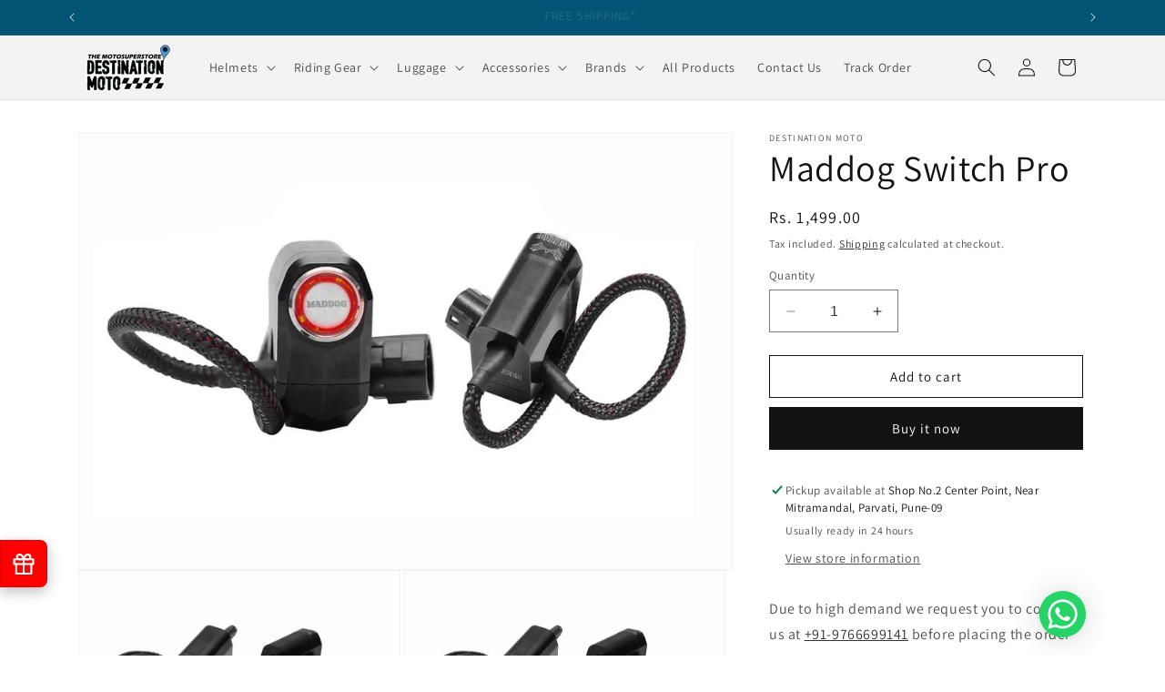

--- FILE ---
content_type: text/html; charset=utf-8
request_url: https://www.destinationmoto.com/products/maddog-switch-pro
body_size: 31029
content:
<!doctype html>
<html class="no-js" lang="en">
  <head>
    <meta charset="utf-8">
    <meta http-equiv="X-UA-Compatible" content="IE=edge">
    <meta name="viewport" content="width=device-width,initial-scale=1">
    <meta name="theme-color" content="">
    <link rel="canonical" href="https://www.destinationmoto.com/products/maddog-switch-pro"><link rel="icon" type="image/png" href="//www.destinationmoto.com/cdn/shop/files/DM-Logo-Sticker.png?crop=center&height=32&v=1738574931&width=32"><link rel="preconnect" href="https://fonts.shopifycdn.com" crossorigin><title>
      Maddog Switch Pro
 &ndash; Destination Moto</title>

    
      <meta name="description" content="Buy Maddog Switch Pro for Auxiliary LED Light for motorcycle. 100% Genuine Product. With Warranty. Buy on EMI. Due to high demand we request you to contact us at +91-9766699141 before placing the order Maddog Switch Pro is a plug-play accessories for all the auxiliary and ancillary electrical equipments for motorbike . With a dual mounting option and backlight. Specifications Housing(Body) :Polypropylene-Powdered Coating. Ip-Rating : Ip-67 WaterProof. Switch Body : Stainless steel. Color : Black Operating voltage : 12V. Operating current : 0A-10A(max). Life-Cycle : 1 Million. Operation Type : Push button. Wire Length : 12inch Backlit : Red">
    

    

<meta property="og:site_name" content="Destination Moto">
<meta property="og:url" content="https://www.destinationmoto.com/products/maddog-switch-pro">
<meta property="og:title" content="Maddog Switch Pro">
<meta property="og:type" content="product">
<meta property="og:description" content="Buy Maddog Switch Pro for Auxiliary LED Light for motorcycle. 100% Genuine Product. With Warranty. Buy on EMI. Due to high demand we request you to contact us at +91-9766699141 before placing the order Maddog Switch Pro is a plug-play accessories for all the auxiliary and ancillary electrical equipments for motorbike . With a dual mounting option and backlight. Specifications Housing(Body) :Polypropylene-Powdered Coating. Ip-Rating : Ip-67 WaterProof. Switch Body : Stainless steel. Color : Black Operating voltage : 12V. Operating current : 0A-10A(max). Life-Cycle : 1 Million. Operation Type : Push button. Wire Length : 12inch Backlit : Red"><meta property="og:image" content="http://www.destinationmoto.com/cdn/shop/products/maddog-switch-pro-destination-moto-28688856088657.jpg?v=1646750897">
  <meta property="og:image:secure_url" content="https://www.destinationmoto.com/cdn/shop/products/maddog-switch-pro-destination-moto-28688856088657.jpg?v=1646750897">
  <meta property="og:image:width" content="1920">
  <meta property="og:image:height" content="1280"><meta property="og:price:amount" content="1,499.00">
  <meta property="og:price:currency" content="INR"><meta name="twitter:card" content="summary_large_image">
<meta name="twitter:title" content="Maddog Switch Pro">
<meta name="twitter:description" content="Buy Maddog Switch Pro for Auxiliary LED Light for motorcycle. 100% Genuine Product. With Warranty. Buy on EMI. Due to high demand we request you to contact us at +91-9766699141 before placing the order Maddog Switch Pro is a plug-play accessories for all the auxiliary and ancillary electrical equipments for motorbike . With a dual mounting option and backlight. Specifications Housing(Body) :Polypropylene-Powdered Coating. Ip-Rating : Ip-67 WaterProof. Switch Body : Stainless steel. Color : Black Operating voltage : 12V. Operating current : 0A-10A(max). Life-Cycle : 1 Million. Operation Type : Push button. Wire Length : 12inch Backlit : Red">


    <script src="//www.destinationmoto.com/cdn/shop/t/15/assets/constants.js?v=58251544750838685771695047083" defer="defer"></script>
    <script src="//www.destinationmoto.com/cdn/shop/t/15/assets/pubsub.js?v=158357773527763999511695047083" defer="defer"></script>
    <script src="//www.destinationmoto.com/cdn/shop/t/15/assets/global.js?v=54939145903281508041695047083" defer="defer"></script><script src="//www.destinationmoto.com/cdn/shop/t/15/assets/animations.js?v=88693664871331136111695047082" defer="defer"></script><script>window.performance && window.performance.mark && window.performance.mark('shopify.content_for_header.start');</script><meta name="google-site-verification" content="aJUreJ1yujJQ5tddpD7aEfv96Ct10zIZVHpm_azhl2o">
<meta id="shopify-digital-wallet" name="shopify-digital-wallet" content="/9476603985/digital_wallets/dialog">
<link rel="alternate" type="application/json+oembed" href="https://www.destinationmoto.com/products/maddog-switch-pro.oembed">
<script async="async" src="/checkouts/internal/preloads.js?locale=en-IN"></script>
<script id="shopify-features" type="application/json">{"accessToken":"8a03b1bbd6fc9ede540bf72af02f9588","betas":["rich-media-storefront-analytics"],"domain":"www.destinationmoto.com","predictiveSearch":true,"shopId":9476603985,"locale":"en"}</script>
<script>var Shopify = Shopify || {};
Shopify.shop = "destination-moto.myshopify.com";
Shopify.locale = "en";
Shopify.currency = {"active":"INR","rate":"1.0"};
Shopify.country = "IN";
Shopify.theme = {"name":"Dawn","id":124514074705,"schema_name":"Dawn","schema_version":"11.0.0","theme_store_id":887,"role":"main"};
Shopify.theme.handle = "null";
Shopify.theme.style = {"id":null,"handle":null};
Shopify.cdnHost = "www.destinationmoto.com/cdn";
Shopify.routes = Shopify.routes || {};
Shopify.routes.root = "/";</script>
<script type="module">!function(o){(o.Shopify=o.Shopify||{}).modules=!0}(window);</script>
<script>!function(o){function n(){var o=[];function n(){o.push(Array.prototype.slice.apply(arguments))}return n.q=o,n}var t=o.Shopify=o.Shopify||{};t.loadFeatures=n(),t.autoloadFeatures=n()}(window);</script>
<script id="shop-js-analytics" type="application/json">{"pageType":"product"}</script>
<script defer="defer" async type="module" src="//www.destinationmoto.com/cdn/shopifycloud/shop-js/modules/v2/client.init-shop-cart-sync_BT-GjEfc.en.esm.js"></script>
<script defer="defer" async type="module" src="//www.destinationmoto.com/cdn/shopifycloud/shop-js/modules/v2/chunk.common_D58fp_Oc.esm.js"></script>
<script defer="defer" async type="module" src="//www.destinationmoto.com/cdn/shopifycloud/shop-js/modules/v2/chunk.modal_xMitdFEc.esm.js"></script>
<script type="module">
  await import("//www.destinationmoto.com/cdn/shopifycloud/shop-js/modules/v2/client.init-shop-cart-sync_BT-GjEfc.en.esm.js");
await import("//www.destinationmoto.com/cdn/shopifycloud/shop-js/modules/v2/chunk.common_D58fp_Oc.esm.js");
await import("//www.destinationmoto.com/cdn/shopifycloud/shop-js/modules/v2/chunk.modal_xMitdFEc.esm.js");

  window.Shopify.SignInWithShop?.initShopCartSync?.({"fedCMEnabled":true,"windoidEnabled":true});

</script>
<script>(function() {
  var isLoaded = false;
  function asyncLoad() {
    if (isLoaded) return;
    isLoaded = true;
    var urls = ["https:\/\/cdn.shopify.com\/s\/files\/1\/0457\/2220\/6365\/files\/pushdaddy_v47_test.js?shop=destination-moto.myshopify.com","https:\/\/cdn.nfcube.com\/instafeed-6a05c3e6da02ecde80a795c7dc891194.js?shop=destination-moto.myshopify.com"];
    for (var i = 0; i < urls.length; i++) {
      var s = document.createElement('script');
      s.type = 'text/javascript';
      s.async = true;
      s.src = urls[i];
      var x = document.getElementsByTagName('script')[0];
      x.parentNode.insertBefore(s, x);
    }
  };
  if(window.attachEvent) {
    window.attachEvent('onload', asyncLoad);
  } else {
    window.addEventListener('load', asyncLoad, false);
  }
})();</script>
<script id="__st">var __st={"a":9476603985,"offset":19800,"reqid":"fa161d35-9275-4f42-99d6-60335340e9c4-1769412942","pageurl":"www.destinationmoto.com\/products\/maddog-switch-pro","u":"658324b8e049","p":"product","rtyp":"product","rid":6635870748753};</script>
<script>window.ShopifyPaypalV4VisibilityTracking = true;</script>
<script id="captcha-bootstrap">!function(){'use strict';const t='contact',e='account',n='new_comment',o=[[t,t],['blogs',n],['comments',n],[t,'customer']],c=[[e,'customer_login'],[e,'guest_login'],[e,'recover_customer_password'],[e,'create_customer']],r=t=>t.map((([t,e])=>`form[action*='/${t}']:not([data-nocaptcha='true']) input[name='form_type'][value='${e}']`)).join(','),a=t=>()=>t?[...document.querySelectorAll(t)].map((t=>t.form)):[];function s(){const t=[...o],e=r(t);return a(e)}const i='password',u='form_key',d=['recaptcha-v3-token','g-recaptcha-response','h-captcha-response',i],f=()=>{try{return window.sessionStorage}catch{return}},m='__shopify_v',_=t=>t.elements[u];function p(t,e,n=!1){try{const o=window.sessionStorage,c=JSON.parse(o.getItem(e)),{data:r}=function(t){const{data:e,action:n}=t;return t[m]||n?{data:e,action:n}:{data:t,action:n}}(c);for(const[e,n]of Object.entries(r))t.elements[e]&&(t.elements[e].value=n);n&&o.removeItem(e)}catch(o){console.error('form repopulation failed',{error:o})}}const l='form_type',E='cptcha';function T(t){t.dataset[E]=!0}const w=window,h=w.document,L='Shopify',v='ce_forms',y='captcha';let A=!1;((t,e)=>{const n=(g='f06e6c50-85a8-45c8-87d0-21a2b65856fe',I='https://cdn.shopify.com/shopifycloud/storefront-forms-hcaptcha/ce_storefront_forms_captcha_hcaptcha.v1.5.2.iife.js',D={infoText:'Protected by hCaptcha',privacyText:'Privacy',termsText:'Terms'},(t,e,n)=>{const o=w[L][v],c=o.bindForm;if(c)return c(t,g,e,D).then(n);var r;o.q.push([[t,g,e,D],n]),r=I,A||(h.body.append(Object.assign(h.createElement('script'),{id:'captcha-provider',async:!0,src:r})),A=!0)});var g,I,D;w[L]=w[L]||{},w[L][v]=w[L][v]||{},w[L][v].q=[],w[L][y]=w[L][y]||{},w[L][y].protect=function(t,e){n(t,void 0,e),T(t)},Object.freeze(w[L][y]),function(t,e,n,w,h,L){const[v,y,A,g]=function(t,e,n){const i=e?o:[],u=t?c:[],d=[...i,...u],f=r(d),m=r(i),_=r(d.filter((([t,e])=>n.includes(e))));return[a(f),a(m),a(_),s()]}(w,h,L),I=t=>{const e=t.target;return e instanceof HTMLFormElement?e:e&&e.form},D=t=>v().includes(t);t.addEventListener('submit',(t=>{const e=I(t);if(!e)return;const n=D(e)&&!e.dataset.hcaptchaBound&&!e.dataset.recaptchaBound,o=_(e),c=g().includes(e)&&(!o||!o.value);(n||c)&&t.preventDefault(),c&&!n&&(function(t){try{if(!f())return;!function(t){const e=f();if(!e)return;const n=_(t);if(!n)return;const o=n.value;o&&e.removeItem(o)}(t);const e=Array.from(Array(32),(()=>Math.random().toString(36)[2])).join('');!function(t,e){_(t)||t.append(Object.assign(document.createElement('input'),{type:'hidden',name:u})),t.elements[u].value=e}(t,e),function(t,e){const n=f();if(!n)return;const o=[...t.querySelectorAll(`input[type='${i}']`)].map((({name:t})=>t)),c=[...d,...o],r={};for(const[a,s]of new FormData(t).entries())c.includes(a)||(r[a]=s);n.setItem(e,JSON.stringify({[m]:1,action:t.action,data:r}))}(t,e)}catch(e){console.error('failed to persist form',e)}}(e),e.submit())}));const S=(t,e)=>{t&&!t.dataset[E]&&(n(t,e.some((e=>e===t))),T(t))};for(const o of['focusin','change'])t.addEventListener(o,(t=>{const e=I(t);D(e)&&S(e,y())}));const B=e.get('form_key'),M=e.get(l),P=B&&M;t.addEventListener('DOMContentLoaded',(()=>{const t=y();if(P)for(const e of t)e.elements[l].value===M&&p(e,B);[...new Set([...A(),...v().filter((t=>'true'===t.dataset.shopifyCaptcha))])].forEach((e=>S(e,t)))}))}(h,new URLSearchParams(w.location.search),n,t,e,['guest_login'])})(!0,!0)}();</script>
<script integrity="sha256-4kQ18oKyAcykRKYeNunJcIwy7WH5gtpwJnB7kiuLZ1E=" data-source-attribution="shopify.loadfeatures" defer="defer" src="//www.destinationmoto.com/cdn/shopifycloud/storefront/assets/storefront/load_feature-a0a9edcb.js" crossorigin="anonymous"></script>
<script data-source-attribution="shopify.dynamic_checkout.dynamic.init">var Shopify=Shopify||{};Shopify.PaymentButton=Shopify.PaymentButton||{isStorefrontPortableWallets:!0,init:function(){window.Shopify.PaymentButton.init=function(){};var t=document.createElement("script");t.src="https://www.destinationmoto.com/cdn/shopifycloud/portable-wallets/latest/portable-wallets.en.js",t.type="module",document.head.appendChild(t)}};
</script>
<script data-source-attribution="shopify.dynamic_checkout.buyer_consent">
  function portableWalletsHideBuyerConsent(e){var t=document.getElementById("shopify-buyer-consent"),n=document.getElementById("shopify-subscription-policy-button");t&&n&&(t.classList.add("hidden"),t.setAttribute("aria-hidden","true"),n.removeEventListener("click",e))}function portableWalletsShowBuyerConsent(e){var t=document.getElementById("shopify-buyer-consent"),n=document.getElementById("shopify-subscription-policy-button");t&&n&&(t.classList.remove("hidden"),t.removeAttribute("aria-hidden"),n.addEventListener("click",e))}window.Shopify?.PaymentButton&&(window.Shopify.PaymentButton.hideBuyerConsent=portableWalletsHideBuyerConsent,window.Shopify.PaymentButton.showBuyerConsent=portableWalletsShowBuyerConsent);
</script>
<script>
  function portableWalletsCleanup(e){e&&e.src&&console.error("Failed to load portable wallets script "+e.src);var t=document.querySelectorAll("shopify-accelerated-checkout .shopify-payment-button__skeleton, shopify-accelerated-checkout-cart .wallet-cart-button__skeleton"),e=document.getElementById("shopify-buyer-consent");for(let e=0;e<t.length;e++)t[e].remove();e&&e.remove()}function portableWalletsNotLoadedAsModule(e){e instanceof ErrorEvent&&"string"==typeof e.message&&e.message.includes("import.meta")&&"string"==typeof e.filename&&e.filename.includes("portable-wallets")&&(window.removeEventListener("error",portableWalletsNotLoadedAsModule),window.Shopify.PaymentButton.failedToLoad=e,"loading"===document.readyState?document.addEventListener("DOMContentLoaded",window.Shopify.PaymentButton.init):window.Shopify.PaymentButton.init())}window.addEventListener("error",portableWalletsNotLoadedAsModule);
</script>

<script type="module" src="https://www.destinationmoto.com/cdn/shopifycloud/portable-wallets/latest/portable-wallets.en.js" onError="portableWalletsCleanup(this)" crossorigin="anonymous"></script>
<script nomodule>
  document.addEventListener("DOMContentLoaded", portableWalletsCleanup);
</script>

<link id="shopify-accelerated-checkout-styles" rel="stylesheet" media="screen" href="https://www.destinationmoto.com/cdn/shopifycloud/portable-wallets/latest/accelerated-checkout-backwards-compat.css" crossorigin="anonymous">
<style id="shopify-accelerated-checkout-cart">
        #shopify-buyer-consent {
  margin-top: 1em;
  display: inline-block;
  width: 100%;
}

#shopify-buyer-consent.hidden {
  display: none;
}

#shopify-subscription-policy-button {
  background: none;
  border: none;
  padding: 0;
  text-decoration: underline;
  font-size: inherit;
  cursor: pointer;
}

#shopify-subscription-policy-button::before {
  box-shadow: none;
}

      </style>
<script id="sections-script" data-sections="header" defer="defer" src="//www.destinationmoto.com/cdn/shop/t/15/compiled_assets/scripts.js?v=13229"></script>
<script>window.performance && window.performance.mark && window.performance.mark('shopify.content_for_header.end');</script>


    <style data-shopify>
      @font-face {
  font-family: Assistant;
  font-weight: 400;
  font-style: normal;
  font-display: swap;
  src: url("//www.destinationmoto.com/cdn/fonts/assistant/assistant_n4.9120912a469cad1cc292572851508ca49d12e768.woff2") format("woff2"),
       url("//www.destinationmoto.com/cdn/fonts/assistant/assistant_n4.6e9875ce64e0fefcd3f4446b7ec9036b3ddd2985.woff") format("woff");
}

      @font-face {
  font-family: Assistant;
  font-weight: 700;
  font-style: normal;
  font-display: swap;
  src: url("//www.destinationmoto.com/cdn/fonts/assistant/assistant_n7.bf44452348ec8b8efa3aa3068825305886b1c83c.woff2") format("woff2"),
       url("//www.destinationmoto.com/cdn/fonts/assistant/assistant_n7.0c887fee83f6b3bda822f1150b912c72da0f7b64.woff") format("woff");
}

      
      
      @font-face {
  font-family: Assistant;
  font-weight: 400;
  font-style: normal;
  font-display: swap;
  src: url("//www.destinationmoto.com/cdn/fonts/assistant/assistant_n4.9120912a469cad1cc292572851508ca49d12e768.woff2") format("woff2"),
       url("//www.destinationmoto.com/cdn/fonts/assistant/assistant_n4.6e9875ce64e0fefcd3f4446b7ec9036b3ddd2985.woff") format("woff");
}


      
        :root,
        .color-background-1 {
          --color-background: 255,255,255;
        
          --gradient-background: #ffffff;
        
        --color-foreground: 18,18,18;
        --color-shadow: 18,18,18;
        --color-button: 18,18,18;
        --color-button-text: 255,255,255;
        --color-secondary-button: 255,255,255;
        --color-secondary-button-text: 18,18,18;
        --color-link: 18,18,18;
        --color-badge-foreground: 18,18,18;
        --color-badge-background: 255,255,255;
        --color-badge-border: 18,18,18;
        --payment-terms-background-color: rgb(255 255 255);
      }
      
        
        .color-background-2 {
          --color-background: 243,243,243;
        
          --gradient-background: #f3f3f3;
        
        --color-foreground: 18,18,18;
        --color-shadow: 18,18,18;
        --color-button: 18,18,18;
        --color-button-text: 243,243,243;
        --color-secondary-button: 243,243,243;
        --color-secondary-button-text: 18,18,18;
        --color-link: 18,18,18;
        --color-badge-foreground: 18,18,18;
        --color-badge-background: 243,243,243;
        --color-badge-border: 18,18,18;
        --payment-terms-background-color: rgb(243 243 243);
      }
      
        
        .color-inverse {
          --color-background: 4,85,117;
        
          --gradient-background: #045575;
        
        --color-foreground: 255,255,255;
        --color-shadow: 18,18,18;
        --color-button: 255,255,255;
        --color-button-text: 0,0,0;
        --color-secondary-button: 4,85,117;
        --color-secondary-button-text: 255,255,255;
        --color-link: 255,255,255;
        --color-badge-foreground: 255,255,255;
        --color-badge-background: 4,85,117;
        --color-badge-border: 255,255,255;
        --payment-terms-background-color: rgb(4 85 117);
      }
      
        
        .color-accent-1 {
          --color-background: 18,18,18;
        
          --gradient-background: #121212;
        
        --color-foreground: 255,255,255;
        --color-shadow: 18,18,18;
        --color-button: 255,255,255;
        --color-button-text: 18,18,18;
        --color-secondary-button: 18,18,18;
        --color-secondary-button-text: 255,255,255;
        --color-link: 255,255,255;
        --color-badge-foreground: 255,255,255;
        --color-badge-background: 18,18,18;
        --color-badge-border: 255,255,255;
        --payment-terms-background-color: rgb(18 18 18);
      }
      
        
        .color-accent-2 {
          --color-background: 51,79,180;
        
          --gradient-background: linear-gradient(136deg, rgba(10, 234, 237, 1) 11%, rgba(250, 13, 253, 1) 84%);
        
        --color-foreground: 255,255,255;
        --color-shadow: 18,18,18;
        --color-button: 255,255,255;
        --color-button-text: 51,79,180;
        --color-secondary-button: 51,79,180;
        --color-secondary-button-text: 255,255,255;
        --color-link: 255,255,255;
        --color-badge-foreground: 255,255,255;
        --color-badge-background: 51,79,180;
        --color-badge-border: 255,255,255;
        --payment-terms-background-color: rgb(51 79 180);
      }
      

      body, .color-background-1, .color-background-2, .color-inverse, .color-accent-1, .color-accent-2 {
        color: rgba(var(--color-foreground), 0.75);
        background-color: rgb(var(--color-background));
      }

      :root {
        --font-body-family: Assistant, sans-serif;
        --font-body-style: normal;
        --font-body-weight: 400;
        --font-body-weight-bold: 700;

        --font-heading-family: Assistant, sans-serif;
        --font-heading-style: normal;
        --font-heading-weight: 400;

        --font-body-scale: 1.0;
        --font-heading-scale: 1.0;

        --media-padding: px;
        --media-border-opacity: 0.05;
        --media-border-width: 1px;
        --media-radius: 0px;
        --media-shadow-opacity: 0.0;
        --media-shadow-horizontal-offset: 0px;
        --media-shadow-vertical-offset: 4px;
        --media-shadow-blur-radius: 5px;
        --media-shadow-visible: 0;

        --page-width: 120rem;
        --page-width-margin: 0rem;

        --product-card-image-padding: 0.0rem;
        --product-card-corner-radius: 0.0rem;
        --product-card-text-alignment: left;
        --product-card-border-width: 0.0rem;
        --product-card-border-opacity: 0.1;
        --product-card-shadow-opacity: 0.0;
        --product-card-shadow-visible: 0;
        --product-card-shadow-horizontal-offset: 0.0rem;
        --product-card-shadow-vertical-offset: 0.4rem;
        --product-card-shadow-blur-radius: 0.5rem;

        --collection-card-image-padding: 0.0rem;
        --collection-card-corner-radius: 0.0rem;
        --collection-card-text-alignment: left;
        --collection-card-border-width: 0.0rem;
        --collection-card-border-opacity: 0.1;
        --collection-card-shadow-opacity: 0.0;
        --collection-card-shadow-visible: 0;
        --collection-card-shadow-horizontal-offset: 0.0rem;
        --collection-card-shadow-vertical-offset: 0.4rem;
        --collection-card-shadow-blur-radius: 0.5rem;

        --blog-card-image-padding: 0.0rem;
        --blog-card-corner-radius: 0.0rem;
        --blog-card-text-alignment: left;
        --blog-card-border-width: 0.0rem;
        --blog-card-border-opacity: 0.1;
        --blog-card-shadow-opacity: 0.0;
        --blog-card-shadow-visible: 0;
        --blog-card-shadow-horizontal-offset: 0.0rem;
        --blog-card-shadow-vertical-offset: 0.4rem;
        --blog-card-shadow-blur-radius: 0.5rem;

        --badge-corner-radius: 4.0rem;

        --popup-border-width: 1px;
        --popup-border-opacity: 0.1;
        --popup-corner-radius: 0px;
        --popup-shadow-opacity: 0.05;
        --popup-shadow-horizontal-offset: 0px;
        --popup-shadow-vertical-offset: 4px;
        --popup-shadow-blur-radius: 5px;

        --drawer-border-width: 1px;
        --drawer-border-opacity: 0.1;
        --drawer-shadow-opacity: 0.0;
        --drawer-shadow-horizontal-offset: 0px;
        --drawer-shadow-vertical-offset: 4px;
        --drawer-shadow-blur-radius: 5px;

        --spacing-sections-desktop: 0px;
        --spacing-sections-mobile: 0px;

        --grid-desktop-vertical-spacing: 8px;
        --grid-desktop-horizontal-spacing: 8px;
        --grid-mobile-vertical-spacing: 4px;
        --grid-mobile-horizontal-spacing: 4px;

        --text-boxes-border-opacity: 0.1;
        --text-boxes-border-width: 0px;
        --text-boxes-radius: 0px;
        --text-boxes-shadow-opacity: 0.0;
        --text-boxes-shadow-visible: 0;
        --text-boxes-shadow-horizontal-offset: 0px;
        --text-boxes-shadow-vertical-offset: 4px;
        --text-boxes-shadow-blur-radius: 5px;

        --buttons-radius: 0px;
        --buttons-radius-outset: 0px;
        --buttons-border-width: 1px;
        --buttons-border-opacity: 1.0;
        --buttons-shadow-opacity: 0.0;
        --buttons-shadow-visible: 0;
        --buttons-shadow-horizontal-offset: 0px;
        --buttons-shadow-vertical-offset: 4px;
        --buttons-shadow-blur-radius: 5px;
        --buttons-border-offset: 0px;

        --inputs-radius: 0px;
        --inputs-border-width: 1px;
        --inputs-border-opacity: 0.55;
        --inputs-shadow-opacity: 0.0;
        --inputs-shadow-horizontal-offset: 0px;
        --inputs-margin-offset: 0px;
        --inputs-shadow-vertical-offset: 4px;
        --inputs-shadow-blur-radius: 5px;
        --inputs-radius-outset: 0px;

        --variant-pills-radius: 40px;
        --variant-pills-border-width: 1px;
        --variant-pills-border-opacity: 0.55;
        --variant-pills-shadow-opacity: 0.0;
        --variant-pills-shadow-horizontal-offset: 0px;
        --variant-pills-shadow-vertical-offset: 4px;
        --variant-pills-shadow-blur-radius: 5px;
      }

      *,
      *::before,
      *::after {
        box-sizing: inherit;
      }

      html {
        box-sizing: border-box;
        font-size: calc(var(--font-body-scale) * 62.5%);
        height: 100%;
      }

      body {
        display: grid;
        grid-template-rows: auto auto 1fr auto;
        grid-template-columns: 100%;
        min-height: 100%;
        margin: 0;
        font-size: 1.5rem;
        letter-spacing: 0.06rem;
        line-height: calc(1 + 0.8 / var(--font-body-scale));
        font-family: var(--font-body-family);
        font-style: var(--font-body-style);
        font-weight: var(--font-body-weight);
      }

      @media screen and (min-width: 750px) {
        body {
          font-size: 1.6rem;
        }
      }
    </style>

    <link href="//www.destinationmoto.com/cdn/shop/t/15/assets/base.css?v=165191016556652226921695047082" rel="stylesheet" type="text/css" media="all" />
<link rel="preload" as="font" href="//www.destinationmoto.com/cdn/fonts/assistant/assistant_n4.9120912a469cad1cc292572851508ca49d12e768.woff2" type="font/woff2" crossorigin><link rel="preload" as="font" href="//www.destinationmoto.com/cdn/fonts/assistant/assistant_n4.9120912a469cad1cc292572851508ca49d12e768.woff2" type="font/woff2" crossorigin><link
        rel="stylesheet"
        href="//www.destinationmoto.com/cdn/shop/t/15/assets/component-predictive-search.css?v=118923337488134913561695047083"
        media="print"
        onload="this.media='all'"
      ><script>
      document.documentElement.className = document.documentElement.className.replace('no-js', 'js');
      if (Shopify.designMode) {
        document.documentElement.classList.add('shopify-design-mode');
      }
    </script>
  <!-- BEGIN app block: shopify://apps/pushdaddy-whatsapp-chat-api/blocks/app-embed/e3f2054d-bf7b-4e63-8db3-00712592382c -->
  
<script>
   var random_numberyryt = "id" + Math.random().toString(16).slice(2);
</script>

 <div id="shopify-block-placeholder_pdaddychat" class="shopify-block shopify-app-block" data-block-handle="app-embed">
 </div>

<script>
  document.getElementById('shopify-block-placeholder_pdaddychat').id = 'shopify-block-' + random_numberyryt;
if (!window.wwhatsappJs_new2a) {
    try {
        window.wwhatsappJs_new2a = {};
        wwhatsappJs_new2a.WhatsApp_new2a = {
            metafields: {
                shop: "destination-moto.myshopify.com",
                settings: {"block_order"=>["15000016291"], "blocks"=>{"15000016291"=>{"disabled"=>"0", "number"=>"919766699141", "name"=>"MotoMan", "label"=>"Sales", "avatar"=>"https://cdn.shopify.com/s/files/1/0033/3538/9233/files/1028931.svg?v=1591276537", "online"=>"0", "timezone"=>"Asia/Kolkata", "cid"=>"15000016291", "ciiid"=>"15092", "sunday"=>{"enabled"=>"1", "range"=>"0,1439"}, "monday"=>{"enabled"=>"1", "range"=>"0,1439"}, "tuesday"=>{"enabled"=>"1", "range"=>"0,1439"}, "wednesday"=>{"enabled"=>"1", "range"=>"0,1439"}, "thursday"=>{"enabled"=>"1", "range"=>"0,1439"}, "friday"=>{"enabled"=>"1", "range"=>"0,1439"}, "saturday"=>{"enabled"=>"1", "range"=>"0,1439"}, "offline"=>"Currently Offline. Will be back soon", "chat"=>{"enabled"=>"1", "greeting"=>"Hello! MotoMan here from support team."}, "message"=>"Hello, I Would like to ask few questions about my shopping.", "page_url"=>""}}, "style"=>{"pattern"=>"100", "customized"=>{"enabled"=>"1", "color"=>"#FFFFFF", "background"=>"#25d366", "background_img"=>"", "background_img_main"=>"", "button_animation"=>"", "background_pic_header"=>"", "auto_start"=>"9999000", "icon_width"=>"51", "chat_width"=>"376", "border_radius"=>"49", "icon_position"=>"50", "compact_normal"=>"0", "secondary_button"=>"0", "secondary_button_link"=>"", "secondary_text"=>"", "pages_display"=>"/pages/,/,/collections/,/products/,/cart/,/orders/,/checkouts/,/blogs/,/password/", "updown_bottom"=>"20", "updown_bottom2"=>"0", "widget_optin"=>"", "leftright_label"=>"0", "updown_share"=>"30", "secondary_button_bgcolor"=>"#fff", "secondary_button_tcolor"=>"#0084FF", "leftt_rightt"=>"6.8", "leftt_rightt_sec"=>"12", "animation_count"=>"infinite", "font_weight"=>"normal", "animation_iteration"=>"99999", "extend_header_img"=>"1", "font"=>"Helvetica", "abandned_cart_enabled"=>"1", "auto_hide_share"=>"10000000000", "auto_hide_chat"=>"10000000000", "final_leftright_second_position"=>"left", "remove_bottom"=>"1", "header_text_color"=>"#", "header_bg_color"=>"#", "share_icons_display"=>"Whatsapp", "share_size"=>"40", "share_radius"=>"0", "share_trans"=>"0", "what_bg"=>"", "body_bgcolor"=>"", "abandoned_kakkar"=>"1", "google_ec"=>"whatsapp_pushdaddy", "google_el"=>"whatsapp_pushdaddy", "google_ea"=>"whatsapp_pushdaddy", "fpixel_en"=>"whatsapp_pushdaddy", "chatbox_radius"=>"8", "chatbox_height"=>"50", "title_textsize"=>"24", "waving_img"=>""}}, "share"=>{"desktop"=>{"disabled"=>"1", "position"=>"right"}, "mobile"=>{"disabled"=>"1", "position"=>"right"}, "style"=>{"color"=>"#E85756", "background"=>"#25d366"}, "texts"=>{"button"=>"", "message"=>"CHECK THIS OUT"}}, "track_url"=>"https://way2enjoy.com/shopify/1/whatsapp-chat/tracking.php", "charge"=>true, "desktop"=>{"disabled"=>"0", "position"=>"right", "layout"=>"button"}, "mobile"=>{"disabled"=>"0", "position"=>"right", "layout"=>"button"}, "texts"=>{"title"=>"Hi there", "description"=>"Welcome Guest", "note"=>"We typically reply within minutes", "button"=>"", "placeholder"=>"Send a message…", "emoji_search"=>"Search emoji…", "emoji_frequently"=>"Frequently used", "emoji_people"=>"People", "emoji_nature"=>"Nature", "emoji_objects"=>"Objects", "emoji_places"=>"Places", "emoji_symbols"=>"Symbols", "emoji_not_found"=>"No emoji could be found"}},
				
            }
        };
        // Any additional code...
    } catch (e) {
        console.error('An error occurred in the script:', e);
    }
}

  const blocksyyy = wwhatsappJs_new2a.WhatsApp_new2a.metafields.settings.blocks;
for (const blockId in blocksyyy) {
    if (blocksyyy.hasOwnProperty(blockId)) {
        const block = blocksyyy[blockId]; 
        const ciiid_value = block.ciiid;   
        const pdaddy_website = block.websiteee;   

		
		
         localStorage.setItem('pdaddy_ciiid', ciiid_value);
		          localStorage.setItem('pdaddy_website', pdaddy_website);
       // console.log(`Stored ciiid for block ${blockId}: ${ciiid_value}`);
    }
}




</script>






<!-- END app block --><script src="https://cdn.shopify.com/extensions/747c5c4f-01f6-4977-a618-0a92d9ef14e9/pushdaddy-whatsapp-live-chat-340/assets/pushdaddy_a7_livechat1_new4.js" type="text/javascript" defer="defer"></script>
<link href="https://cdn.shopify.com/extensions/747c5c4f-01f6-4977-a618-0a92d9ef14e9/pushdaddy-whatsapp-live-chat-340/assets/pwhatsapp119ba1.scss.css" rel="stylesheet" type="text/css" media="all">
<link href="https://monorail-edge.shopifysvc.com" rel="dns-prefetch">
<script>(function(){if ("sendBeacon" in navigator && "performance" in window) {try {var session_token_from_headers = performance.getEntriesByType('navigation')[0].serverTiming.find(x => x.name == '_s').description;} catch {var session_token_from_headers = undefined;}var session_cookie_matches = document.cookie.match(/_shopify_s=([^;]*)/);var session_token_from_cookie = session_cookie_matches && session_cookie_matches.length === 2 ? session_cookie_matches[1] : "";var session_token = session_token_from_headers || session_token_from_cookie || "";function handle_abandonment_event(e) {var entries = performance.getEntries().filter(function(entry) {return /monorail-edge.shopifysvc.com/.test(entry.name);});if (!window.abandonment_tracked && entries.length === 0) {window.abandonment_tracked = true;var currentMs = Date.now();var navigation_start = performance.timing.navigationStart;var payload = {shop_id: 9476603985,url: window.location.href,navigation_start,duration: currentMs - navigation_start,session_token,page_type: "product"};window.navigator.sendBeacon("https://monorail-edge.shopifysvc.com/v1/produce", JSON.stringify({schema_id: "online_store_buyer_site_abandonment/1.1",payload: payload,metadata: {event_created_at_ms: currentMs,event_sent_at_ms: currentMs}}));}}window.addEventListener('pagehide', handle_abandonment_event);}}());</script>
<script id="web-pixels-manager-setup">(function e(e,d,r,n,o){if(void 0===o&&(o={}),!Boolean(null===(a=null===(i=window.Shopify)||void 0===i?void 0:i.analytics)||void 0===a?void 0:a.replayQueue)){var i,a;window.Shopify=window.Shopify||{};var t=window.Shopify;t.analytics=t.analytics||{};var s=t.analytics;s.replayQueue=[],s.publish=function(e,d,r){return s.replayQueue.push([e,d,r]),!0};try{self.performance.mark("wpm:start")}catch(e){}var l=function(){var e={modern:/Edge?\/(1{2}[4-9]|1[2-9]\d|[2-9]\d{2}|\d{4,})\.\d+(\.\d+|)|Firefox\/(1{2}[4-9]|1[2-9]\d|[2-9]\d{2}|\d{4,})\.\d+(\.\d+|)|Chrom(ium|e)\/(9{2}|\d{3,})\.\d+(\.\d+|)|(Maci|X1{2}).+ Version\/(15\.\d+|(1[6-9]|[2-9]\d|\d{3,})\.\d+)([,.]\d+|)( \(\w+\)|)( Mobile\/\w+|) Safari\/|Chrome.+OPR\/(9{2}|\d{3,})\.\d+\.\d+|(CPU[ +]OS|iPhone[ +]OS|CPU[ +]iPhone|CPU IPhone OS|CPU iPad OS)[ +]+(15[._]\d+|(1[6-9]|[2-9]\d|\d{3,})[._]\d+)([._]\d+|)|Android:?[ /-](13[3-9]|1[4-9]\d|[2-9]\d{2}|\d{4,})(\.\d+|)(\.\d+|)|Android.+Firefox\/(13[5-9]|1[4-9]\d|[2-9]\d{2}|\d{4,})\.\d+(\.\d+|)|Android.+Chrom(ium|e)\/(13[3-9]|1[4-9]\d|[2-9]\d{2}|\d{4,})\.\d+(\.\d+|)|SamsungBrowser\/([2-9]\d|\d{3,})\.\d+/,legacy:/Edge?\/(1[6-9]|[2-9]\d|\d{3,})\.\d+(\.\d+|)|Firefox\/(5[4-9]|[6-9]\d|\d{3,})\.\d+(\.\d+|)|Chrom(ium|e)\/(5[1-9]|[6-9]\d|\d{3,})\.\d+(\.\d+|)([\d.]+$|.*Safari\/(?![\d.]+ Edge\/[\d.]+$))|(Maci|X1{2}).+ Version\/(10\.\d+|(1[1-9]|[2-9]\d|\d{3,})\.\d+)([,.]\d+|)( \(\w+\)|)( Mobile\/\w+|) Safari\/|Chrome.+OPR\/(3[89]|[4-9]\d|\d{3,})\.\d+\.\d+|(CPU[ +]OS|iPhone[ +]OS|CPU[ +]iPhone|CPU IPhone OS|CPU iPad OS)[ +]+(10[._]\d+|(1[1-9]|[2-9]\d|\d{3,})[._]\d+)([._]\d+|)|Android:?[ /-](13[3-9]|1[4-9]\d|[2-9]\d{2}|\d{4,})(\.\d+|)(\.\d+|)|Mobile Safari.+OPR\/([89]\d|\d{3,})\.\d+\.\d+|Android.+Firefox\/(13[5-9]|1[4-9]\d|[2-9]\d{2}|\d{4,})\.\d+(\.\d+|)|Android.+Chrom(ium|e)\/(13[3-9]|1[4-9]\d|[2-9]\d{2}|\d{4,})\.\d+(\.\d+|)|Android.+(UC? ?Browser|UCWEB|U3)[ /]?(15\.([5-9]|\d{2,})|(1[6-9]|[2-9]\d|\d{3,})\.\d+)\.\d+|SamsungBrowser\/(5\.\d+|([6-9]|\d{2,})\.\d+)|Android.+MQ{2}Browser\/(14(\.(9|\d{2,})|)|(1[5-9]|[2-9]\d|\d{3,})(\.\d+|))(\.\d+|)|K[Aa][Ii]OS\/(3\.\d+|([4-9]|\d{2,})\.\d+)(\.\d+|)/},d=e.modern,r=e.legacy,n=navigator.userAgent;return n.match(d)?"modern":n.match(r)?"legacy":"unknown"}(),u="modern"===l?"modern":"legacy",c=(null!=n?n:{modern:"",legacy:""})[u],f=function(e){return[e.baseUrl,"/wpm","/b",e.hashVersion,"modern"===e.buildTarget?"m":"l",".js"].join("")}({baseUrl:d,hashVersion:r,buildTarget:u}),m=function(e){var d=e.version,r=e.bundleTarget,n=e.surface,o=e.pageUrl,i=e.monorailEndpoint;return{emit:function(e){var a=e.status,t=e.errorMsg,s=(new Date).getTime(),l=JSON.stringify({metadata:{event_sent_at_ms:s},events:[{schema_id:"web_pixels_manager_load/3.1",payload:{version:d,bundle_target:r,page_url:o,status:a,surface:n,error_msg:t},metadata:{event_created_at_ms:s}}]});if(!i)return console&&console.warn&&console.warn("[Web Pixels Manager] No Monorail endpoint provided, skipping logging."),!1;try{return self.navigator.sendBeacon.bind(self.navigator)(i,l)}catch(e){}var u=new XMLHttpRequest;try{return u.open("POST",i,!0),u.setRequestHeader("Content-Type","text/plain"),u.send(l),!0}catch(e){return console&&console.warn&&console.warn("[Web Pixels Manager] Got an unhandled error while logging to Monorail."),!1}}}}({version:r,bundleTarget:l,surface:e.surface,pageUrl:self.location.href,monorailEndpoint:e.monorailEndpoint});try{o.browserTarget=l,function(e){var d=e.src,r=e.async,n=void 0===r||r,o=e.onload,i=e.onerror,a=e.sri,t=e.scriptDataAttributes,s=void 0===t?{}:t,l=document.createElement("script"),u=document.querySelector("head"),c=document.querySelector("body");if(l.async=n,l.src=d,a&&(l.integrity=a,l.crossOrigin="anonymous"),s)for(var f in s)if(Object.prototype.hasOwnProperty.call(s,f))try{l.dataset[f]=s[f]}catch(e){}if(o&&l.addEventListener("load",o),i&&l.addEventListener("error",i),u)u.appendChild(l);else{if(!c)throw new Error("Did not find a head or body element to append the script");c.appendChild(l)}}({src:f,async:!0,onload:function(){if(!function(){var e,d;return Boolean(null===(d=null===(e=window.Shopify)||void 0===e?void 0:e.analytics)||void 0===d?void 0:d.initialized)}()){var d=window.webPixelsManager.init(e)||void 0;if(d){var r=window.Shopify.analytics;r.replayQueue.forEach((function(e){var r=e[0],n=e[1],o=e[2];d.publishCustomEvent(r,n,o)})),r.replayQueue=[],r.publish=d.publishCustomEvent,r.visitor=d.visitor,r.initialized=!0}}},onerror:function(){return m.emit({status:"failed",errorMsg:"".concat(f," has failed to load")})},sri:function(e){var d=/^sha384-[A-Za-z0-9+/=]+$/;return"string"==typeof e&&d.test(e)}(c)?c:"",scriptDataAttributes:o}),m.emit({status:"loading"})}catch(e){m.emit({status:"failed",errorMsg:(null==e?void 0:e.message)||"Unknown error"})}}})({shopId: 9476603985,storefrontBaseUrl: "https://www.destinationmoto.com",extensionsBaseUrl: "https://extensions.shopifycdn.com/cdn/shopifycloud/web-pixels-manager",monorailEndpoint: "https://monorail-edge.shopifysvc.com/unstable/produce_batch",surface: "storefront-renderer",enabledBetaFlags: ["2dca8a86"],webPixelsConfigList: [{"id":"418152529","configuration":"{\"config\":\"{\\\"pixel_id\\\":\\\"G-X39G5GC329\\\",\\\"target_country\\\":\\\"IN\\\",\\\"gtag_events\\\":[{\\\"type\\\":\\\"begin_checkout\\\",\\\"action_label\\\":\\\"G-X39G5GC329\\\"},{\\\"type\\\":\\\"search\\\",\\\"action_label\\\":\\\"G-X39G5GC329\\\"},{\\\"type\\\":\\\"view_item\\\",\\\"action_label\\\":[\\\"G-X39G5GC329\\\",\\\"MC-BKWPFXMMGF\\\"]},{\\\"type\\\":\\\"purchase\\\",\\\"action_label\\\":[\\\"G-X39G5GC329\\\",\\\"MC-BKWPFXMMGF\\\"]},{\\\"type\\\":\\\"page_view\\\",\\\"action_label\\\":[\\\"G-X39G5GC329\\\",\\\"MC-BKWPFXMMGF\\\"]},{\\\"type\\\":\\\"add_payment_info\\\",\\\"action_label\\\":\\\"G-X39G5GC329\\\"},{\\\"type\\\":\\\"add_to_cart\\\",\\\"action_label\\\":\\\"G-X39G5GC329\\\"}],\\\"enable_monitoring_mode\\\":false}\"}","eventPayloadVersion":"v1","runtimeContext":"OPEN","scriptVersion":"b2a88bafab3e21179ed38636efcd8a93","type":"APP","apiClientId":1780363,"privacyPurposes":[],"dataSharingAdjustments":{"protectedCustomerApprovalScopes":["read_customer_address","read_customer_email","read_customer_name","read_customer_personal_data","read_customer_phone"]}},{"id":"180748369","configuration":"{\"pixel_id\":\"820107739966507\",\"pixel_type\":\"facebook_pixel\",\"metaapp_system_user_token\":\"-\"}","eventPayloadVersion":"v1","runtimeContext":"OPEN","scriptVersion":"ca16bc87fe92b6042fbaa3acc2fbdaa6","type":"APP","apiClientId":2329312,"privacyPurposes":["ANALYTICS","MARKETING","SALE_OF_DATA"],"dataSharingAdjustments":{"protectedCustomerApprovalScopes":["read_customer_address","read_customer_email","read_customer_name","read_customer_personal_data","read_customer_phone"]}},{"id":"58490961","eventPayloadVersion":"v1","runtimeContext":"LAX","scriptVersion":"1","type":"CUSTOM","privacyPurposes":["MARKETING"],"name":"Meta pixel (migrated)"},{"id":"shopify-app-pixel","configuration":"{}","eventPayloadVersion":"v1","runtimeContext":"STRICT","scriptVersion":"0450","apiClientId":"shopify-pixel","type":"APP","privacyPurposes":["ANALYTICS","MARKETING"]},{"id":"shopify-custom-pixel","eventPayloadVersion":"v1","runtimeContext":"LAX","scriptVersion":"0450","apiClientId":"shopify-pixel","type":"CUSTOM","privacyPurposes":["ANALYTICS","MARKETING"]}],isMerchantRequest: false,initData: {"shop":{"name":"Destination Moto","paymentSettings":{"currencyCode":"INR"},"myshopifyDomain":"destination-moto.myshopify.com","countryCode":"IN","storefrontUrl":"https:\/\/www.destinationmoto.com"},"customer":null,"cart":null,"checkout":null,"productVariants":[{"price":{"amount":1499.0,"currencyCode":"INR"},"product":{"title":"Maddog Switch Pro","vendor":"Destination Moto","id":"6635870748753","untranslatedTitle":"Maddog Switch Pro","url":"\/products\/maddog-switch-pro","type":""},"id":"39488399179857","image":{"src":"\/\/www.destinationmoto.com\/cdn\/shop\/products\/maddog-switch-pro-destination-moto-28688856088657.jpg?v=1646750897"},"sku":"","title":"Default Title","untranslatedTitle":"Default Title"}],"purchasingCompany":null},},"https://www.destinationmoto.com/cdn","fcfee988w5aeb613cpc8e4bc33m6693e112",{"modern":"","legacy":""},{"shopId":"9476603985","storefrontBaseUrl":"https:\/\/www.destinationmoto.com","extensionBaseUrl":"https:\/\/extensions.shopifycdn.com\/cdn\/shopifycloud\/web-pixels-manager","surface":"storefront-renderer","enabledBetaFlags":"[\"2dca8a86\"]","isMerchantRequest":"false","hashVersion":"fcfee988w5aeb613cpc8e4bc33m6693e112","publish":"custom","events":"[[\"page_viewed\",{}],[\"product_viewed\",{\"productVariant\":{\"price\":{\"amount\":1499.0,\"currencyCode\":\"INR\"},\"product\":{\"title\":\"Maddog Switch Pro\",\"vendor\":\"Destination Moto\",\"id\":\"6635870748753\",\"untranslatedTitle\":\"Maddog Switch Pro\",\"url\":\"\/products\/maddog-switch-pro\",\"type\":\"\"},\"id\":\"39488399179857\",\"image\":{\"src\":\"\/\/www.destinationmoto.com\/cdn\/shop\/products\/maddog-switch-pro-destination-moto-28688856088657.jpg?v=1646750897\"},\"sku\":\"\",\"title\":\"Default Title\",\"untranslatedTitle\":\"Default Title\"}}]]"});</script><script>
  window.ShopifyAnalytics = window.ShopifyAnalytics || {};
  window.ShopifyAnalytics.meta = window.ShopifyAnalytics.meta || {};
  window.ShopifyAnalytics.meta.currency = 'INR';
  var meta = {"product":{"id":6635870748753,"gid":"gid:\/\/shopify\/Product\/6635870748753","vendor":"Destination Moto","type":"","handle":"maddog-switch-pro","variants":[{"id":39488399179857,"price":149900,"name":"Maddog Switch Pro","public_title":null,"sku":""}],"remote":false},"page":{"pageType":"product","resourceType":"product","resourceId":6635870748753,"requestId":"fa161d35-9275-4f42-99d6-60335340e9c4-1769412942"}};
  for (var attr in meta) {
    window.ShopifyAnalytics.meta[attr] = meta[attr];
  }
</script>
<script class="analytics">
  (function () {
    var customDocumentWrite = function(content) {
      var jquery = null;

      if (window.jQuery) {
        jquery = window.jQuery;
      } else if (window.Checkout && window.Checkout.$) {
        jquery = window.Checkout.$;
      }

      if (jquery) {
        jquery('body').append(content);
      }
    };

    var hasLoggedConversion = function(token) {
      if (token) {
        return document.cookie.indexOf('loggedConversion=' + token) !== -1;
      }
      return false;
    }

    var setCookieIfConversion = function(token) {
      if (token) {
        var twoMonthsFromNow = new Date(Date.now());
        twoMonthsFromNow.setMonth(twoMonthsFromNow.getMonth() + 2);

        document.cookie = 'loggedConversion=' + token + '; expires=' + twoMonthsFromNow;
      }
    }

    var trekkie = window.ShopifyAnalytics.lib = window.trekkie = window.trekkie || [];
    if (trekkie.integrations) {
      return;
    }
    trekkie.methods = [
      'identify',
      'page',
      'ready',
      'track',
      'trackForm',
      'trackLink'
    ];
    trekkie.factory = function(method) {
      return function() {
        var args = Array.prototype.slice.call(arguments);
        args.unshift(method);
        trekkie.push(args);
        return trekkie;
      };
    };
    for (var i = 0; i < trekkie.methods.length; i++) {
      var key = trekkie.methods[i];
      trekkie[key] = trekkie.factory(key);
    }
    trekkie.load = function(config) {
      trekkie.config = config || {};
      trekkie.config.initialDocumentCookie = document.cookie;
      var first = document.getElementsByTagName('script')[0];
      var script = document.createElement('script');
      script.type = 'text/javascript';
      script.onerror = function(e) {
        var scriptFallback = document.createElement('script');
        scriptFallback.type = 'text/javascript';
        scriptFallback.onerror = function(error) {
                var Monorail = {
      produce: function produce(monorailDomain, schemaId, payload) {
        var currentMs = new Date().getTime();
        var event = {
          schema_id: schemaId,
          payload: payload,
          metadata: {
            event_created_at_ms: currentMs,
            event_sent_at_ms: currentMs
          }
        };
        return Monorail.sendRequest("https://" + monorailDomain + "/v1/produce", JSON.stringify(event));
      },
      sendRequest: function sendRequest(endpointUrl, payload) {
        // Try the sendBeacon API
        if (window && window.navigator && typeof window.navigator.sendBeacon === 'function' && typeof window.Blob === 'function' && !Monorail.isIos12()) {
          var blobData = new window.Blob([payload], {
            type: 'text/plain'
          });

          if (window.navigator.sendBeacon(endpointUrl, blobData)) {
            return true;
          } // sendBeacon was not successful

        } // XHR beacon

        var xhr = new XMLHttpRequest();

        try {
          xhr.open('POST', endpointUrl);
          xhr.setRequestHeader('Content-Type', 'text/plain');
          xhr.send(payload);
        } catch (e) {
          console.log(e);
        }

        return false;
      },
      isIos12: function isIos12() {
        return window.navigator.userAgent.lastIndexOf('iPhone; CPU iPhone OS 12_') !== -1 || window.navigator.userAgent.lastIndexOf('iPad; CPU OS 12_') !== -1;
      }
    };
    Monorail.produce('monorail-edge.shopifysvc.com',
      'trekkie_storefront_load_errors/1.1',
      {shop_id: 9476603985,
      theme_id: 124514074705,
      app_name: "storefront",
      context_url: window.location.href,
      source_url: "//www.destinationmoto.com/cdn/s/trekkie.storefront.8d95595f799fbf7e1d32231b9a28fd43b70c67d3.min.js"});

        };
        scriptFallback.async = true;
        scriptFallback.src = '//www.destinationmoto.com/cdn/s/trekkie.storefront.8d95595f799fbf7e1d32231b9a28fd43b70c67d3.min.js';
        first.parentNode.insertBefore(scriptFallback, first);
      };
      script.async = true;
      script.src = '//www.destinationmoto.com/cdn/s/trekkie.storefront.8d95595f799fbf7e1d32231b9a28fd43b70c67d3.min.js';
      first.parentNode.insertBefore(script, first);
    };
    trekkie.load(
      {"Trekkie":{"appName":"storefront","development":false,"defaultAttributes":{"shopId":9476603985,"isMerchantRequest":null,"themeId":124514074705,"themeCityHash":"17420011323152781732","contentLanguage":"en","currency":"INR","eventMetadataId":"e084917f-4a23-4595-93cd-8005b21e07a5"},"isServerSideCookieWritingEnabled":true,"monorailRegion":"shop_domain","enabledBetaFlags":["65f19447"]},"Session Attribution":{},"S2S":{"facebookCapiEnabled":true,"source":"trekkie-storefront-renderer","apiClientId":580111}}
    );

    var loaded = false;
    trekkie.ready(function() {
      if (loaded) return;
      loaded = true;

      window.ShopifyAnalytics.lib = window.trekkie;

      var originalDocumentWrite = document.write;
      document.write = customDocumentWrite;
      try { window.ShopifyAnalytics.merchantGoogleAnalytics.call(this); } catch(error) {};
      document.write = originalDocumentWrite;

      window.ShopifyAnalytics.lib.page(null,{"pageType":"product","resourceType":"product","resourceId":6635870748753,"requestId":"fa161d35-9275-4f42-99d6-60335340e9c4-1769412942","shopifyEmitted":true});

      var match = window.location.pathname.match(/checkouts\/(.+)\/(thank_you|post_purchase)/)
      var token = match? match[1]: undefined;
      if (!hasLoggedConversion(token)) {
        setCookieIfConversion(token);
        window.ShopifyAnalytics.lib.track("Viewed Product",{"currency":"INR","variantId":39488399179857,"productId":6635870748753,"productGid":"gid:\/\/shopify\/Product\/6635870748753","name":"Maddog Switch Pro","price":"1499.00","sku":"","brand":"Destination Moto","variant":null,"category":"","nonInteraction":true,"remote":false},undefined,undefined,{"shopifyEmitted":true});
      window.ShopifyAnalytics.lib.track("monorail:\/\/trekkie_storefront_viewed_product\/1.1",{"currency":"INR","variantId":39488399179857,"productId":6635870748753,"productGid":"gid:\/\/shopify\/Product\/6635870748753","name":"Maddog Switch Pro","price":"1499.00","sku":"","brand":"Destination Moto","variant":null,"category":"","nonInteraction":true,"remote":false,"referer":"https:\/\/www.destinationmoto.com\/products\/maddog-switch-pro"});
      }
    });


        var eventsListenerScript = document.createElement('script');
        eventsListenerScript.async = true;
        eventsListenerScript.src = "//www.destinationmoto.com/cdn/shopifycloud/storefront/assets/shop_events_listener-3da45d37.js";
        document.getElementsByTagName('head')[0].appendChild(eventsListenerScript);

})();</script>
  <script>
  if (!window.ga || (window.ga && typeof window.ga !== 'function')) {
    window.ga = function ga() {
      (window.ga.q = window.ga.q || []).push(arguments);
      if (window.Shopify && window.Shopify.analytics && typeof window.Shopify.analytics.publish === 'function') {
        window.Shopify.analytics.publish("ga_stub_called", {}, {sendTo: "google_osp_migration"});
      }
      console.error("Shopify's Google Analytics stub called with:", Array.from(arguments), "\nSee https://help.shopify.com/manual/promoting-marketing/pixels/pixel-migration#google for more information.");
    };
    if (window.Shopify && window.Shopify.analytics && typeof window.Shopify.analytics.publish === 'function') {
      window.Shopify.analytics.publish("ga_stub_initialized", {}, {sendTo: "google_osp_migration"});
    }
  }
</script>
<script
  defer
  src="https://www.destinationmoto.com/cdn/shopifycloud/perf-kit/shopify-perf-kit-3.0.4.min.js"
  data-application="storefront-renderer"
  data-shop-id="9476603985"
  data-render-region="gcp-us-east1"
  data-page-type="product"
  data-theme-instance-id="124514074705"
  data-theme-name="Dawn"
  data-theme-version="11.0.0"
  data-monorail-region="shop_domain"
  data-resource-timing-sampling-rate="10"
  data-shs="true"
  data-shs-beacon="true"
  data-shs-export-with-fetch="true"
  data-shs-logs-sample-rate="1"
  data-shs-beacon-endpoint="https://www.destinationmoto.com/api/collect"
></script>
</head>

  <body class="gradient">
    <a class="skip-to-content-link button visually-hidden" href="#MainContent">
      Skip to content
    </a><!-- BEGIN sections: header-group -->
<div id="shopify-section-sections--14903415734353__announcement-bar" class="shopify-section shopify-section-group-header-group announcement-bar-section"><link href="//www.destinationmoto.com/cdn/shop/t/15/assets/component-slideshow.css?v=107725913939919748051695047083" rel="stylesheet" type="text/css" media="all" />
<link href="//www.destinationmoto.com/cdn/shop/t/15/assets/component-slider.css?v=114212096148022386971695047083" rel="stylesheet" type="text/css" media="all" />

  <link href="//www.destinationmoto.com/cdn/shop/t/15/assets/component-list-social.css?v=35792976012981934991695047082" rel="stylesheet" type="text/css" media="all" />


<div
  class="utility-bar color-inverse gradient utility-bar--bottom-border"
  
>
  <div class="page-width utility-bar__grid"><slideshow-component
        class="announcement-bar"
        role="region"
        aria-roledescription="Carousel"
        aria-label="Announcement bar"
      >
        <div class="announcement-bar-slider slider-buttons">
          <button
            type="button"
            class="slider-button slider-button--prev"
            name="previous"
            aria-label="Previous announcement"
            aria-controls="Slider-sections--14903415734353__announcement-bar"
          >
            <svg aria-hidden="true" focusable="false" class="icon icon-caret" viewBox="0 0 10 6">
  <path fill-rule="evenodd" clip-rule="evenodd" d="M9.354.646a.5.5 0 00-.708 0L5 4.293 1.354.646a.5.5 0 00-.708.708l4 4a.5.5 0 00.708 0l4-4a.5.5 0 000-.708z" fill="currentColor">
</svg>

          </button>
          <div
            class="grid grid--1-col slider slider--everywhere"
            id="Slider-sections--14903415734353__announcement-bar"
            aria-live="polite"
            aria-atomic="true"
            data-autoplay="true"
            data-speed="5"
          ><div
                class="slideshow__slide slider__slide grid__item grid--1-col"
                id="Slide-sections--14903415734353__announcement-bar-1"
                
                role="group"
                aria-roledescription="Announcement"
                aria-label="1 of 4"
                tabindex="-1"
              >
                <div
                  class="announcement-bar__announcement"
                  role="region"
                  aria-label="Announcement"
                  
                ><p class="announcement-bar__message h5">
                      <span>FREE SHIPPING*</span></p></div>
              </div><div
                class="slideshow__slide slider__slide grid__item grid--1-col"
                id="Slide-sections--14903415734353__announcement-bar-2"
                
                role="group"
                aria-roledescription="Announcement"
                aria-label="2 of 4"
                tabindex="-1"
              >
                <div
                  class="announcement-bar__announcement"
                  role="region"
                  aria-label="Announcement"
                  
                ><p class="announcement-bar__message h5">
                      <span>EASY EMI OPTONS</span></p></div>
              </div><div
                class="slideshow__slide slider__slide grid__item grid--1-col"
                id="Slide-sections--14903415734353__announcement-bar-3"
                
                role="group"
                aria-roledescription="Announcement"
                aria-label="3 of 4"
                tabindex="-1"
              >
                <div
                  class="announcement-bar__announcement"
                  role="region"
                  aria-label="Announcement"
                  
                ><p class="announcement-bar__message h5">
                      <span>100% GENUINE PRODUCTS</span></p></div>
              </div><div
                class="slideshow__slide slider__slide grid__item grid--1-col"
                id="Slide-sections--14903415734353__announcement-bar-4"
                
                role="group"
                aria-roledescription="Announcement"
                aria-label="4 of 4"
                tabindex="-1"
              >
                <div
                  class="announcement-bar__announcement"
                  role="region"
                  aria-label="Announcement"
                  
                ><p class="announcement-bar__message h5">
                      <span>EXPERT GUIDANCE</span></p></div>
              </div></div>
          <button
            type="button"
            class="slider-button slider-button--next"
            name="next"
            aria-label="Next announcement"
            aria-controls="Slider-sections--14903415734353__announcement-bar"
          >
            <svg aria-hidden="true" focusable="false" class="icon icon-caret" viewBox="0 0 10 6">
  <path fill-rule="evenodd" clip-rule="evenodd" d="M9.354.646a.5.5 0 00-.708 0L5 4.293 1.354.646a.5.5 0 00-.708.708l4 4a.5.5 0 00.708 0l4-4a.5.5 0 000-.708z" fill="currentColor">
</svg>

          </button>
        </div>
      </slideshow-component><div class="localization-wrapper">
</div>
  </div>
</div>


</div><div id="shopify-section-sections--14903415734353__header" class="shopify-section shopify-section-group-header-group section-header"><link rel="stylesheet" href="//www.destinationmoto.com/cdn/shop/t/15/assets/component-list-menu.css?v=151968516119678728991695047082" media="print" onload="this.media='all'">
<link rel="stylesheet" href="//www.destinationmoto.com/cdn/shop/t/15/assets/component-search.css?v=130382253973794904871695047083" media="print" onload="this.media='all'">
<link rel="stylesheet" href="//www.destinationmoto.com/cdn/shop/t/15/assets/component-menu-drawer.css?v=31331429079022630271695047083" media="print" onload="this.media='all'">
<link rel="stylesheet" href="//www.destinationmoto.com/cdn/shop/t/15/assets/component-cart-notification.css?v=54116361853792938221695047082" media="print" onload="this.media='all'">
<link rel="stylesheet" href="//www.destinationmoto.com/cdn/shop/t/15/assets/component-cart-items.css?v=63185545252468242311695047082" media="print" onload="this.media='all'"><link rel="stylesheet" href="//www.destinationmoto.com/cdn/shop/t/15/assets/component-price.css?v=70172745017360139101695047083" media="print" onload="this.media='all'">
  <link rel="stylesheet" href="//www.destinationmoto.com/cdn/shop/t/15/assets/component-loading-overlay.css?v=58800470094666109841695047082" media="print" onload="this.media='all'"><noscript><link href="//www.destinationmoto.com/cdn/shop/t/15/assets/component-list-menu.css?v=151968516119678728991695047082" rel="stylesheet" type="text/css" media="all" /></noscript>
<noscript><link href="//www.destinationmoto.com/cdn/shop/t/15/assets/component-search.css?v=130382253973794904871695047083" rel="stylesheet" type="text/css" media="all" /></noscript>
<noscript><link href="//www.destinationmoto.com/cdn/shop/t/15/assets/component-menu-drawer.css?v=31331429079022630271695047083" rel="stylesheet" type="text/css" media="all" /></noscript>
<noscript><link href="//www.destinationmoto.com/cdn/shop/t/15/assets/component-cart-notification.css?v=54116361853792938221695047082" rel="stylesheet" type="text/css" media="all" /></noscript>
<noscript><link href="//www.destinationmoto.com/cdn/shop/t/15/assets/component-cart-items.css?v=63185545252468242311695047082" rel="stylesheet" type="text/css" media="all" /></noscript>

<style>
  header-drawer {
    justify-self: start;
    margin-left: -1.2rem;
  }@media screen and (min-width: 990px) {
      header-drawer {
        display: none;
      }
    }.menu-drawer-container {
    display: flex;
  }

  .list-menu {
    list-style: none;
    padding: 0;
    margin: 0;
  }

  .list-menu--inline {
    display: inline-flex;
    flex-wrap: wrap;
  }

  summary.list-menu__item {
    padding-right: 2.7rem;
  }

  .list-menu__item {
    display: flex;
    align-items: center;
    line-height: calc(1 + 0.3 / var(--font-body-scale));
  }

  .list-menu__item--link {
    text-decoration: none;
    padding-bottom: 1rem;
    padding-top: 1rem;
    line-height: calc(1 + 0.8 / var(--font-body-scale));
  }

  @media screen and (min-width: 750px) {
    .list-menu__item--link {
      padding-bottom: 0.5rem;
      padding-top: 0.5rem;
    }
  }
</style><style data-shopify>.header {
    padding: 0px 3rem 0px 3rem;
  }

  .section-header {
    position: sticky; /* This is for fixing a Safari z-index issue. PR #2147 */
    margin-bottom: 0px;
  }

  @media screen and (min-width: 750px) {
    .section-header {
      margin-bottom: 0px;
    }
  }

  @media screen and (min-width: 990px) {
    .header {
      padding-top: 0px;
      padding-bottom: 0px;
    }
  }</style><script src="//www.destinationmoto.com/cdn/shop/t/15/assets/details-disclosure.js?v=13653116266235556501695047083" defer="defer"></script>
<script src="//www.destinationmoto.com/cdn/shop/t/15/assets/details-modal.js?v=25581673532751508451695047083" defer="defer"></script>
<script src="//www.destinationmoto.com/cdn/shop/t/15/assets/cart-notification.js?v=133508293167896966491695047082" defer="defer"></script>
<script src="//www.destinationmoto.com/cdn/shop/t/15/assets/search-form.js?v=133129549252120666541695047083" defer="defer"></script><svg xmlns="http://www.w3.org/2000/svg" class="hidden">
  <symbol id="icon-search" viewbox="0 0 18 19" fill="none">
    <path fill-rule="evenodd" clip-rule="evenodd" d="M11.03 11.68A5.784 5.784 0 112.85 3.5a5.784 5.784 0 018.18 8.18zm.26 1.12a6.78 6.78 0 11.72-.7l5.4 5.4a.5.5 0 11-.71.7l-5.41-5.4z" fill="currentColor"/>
  </symbol>

  <symbol id="icon-reset" class="icon icon-close"  fill="none" viewBox="0 0 18 18" stroke="currentColor">
    <circle r="8.5" cy="9" cx="9" stroke-opacity="0.2"/>
    <path d="M6.82972 6.82915L1.17193 1.17097" stroke-linecap="round" stroke-linejoin="round" transform="translate(5 5)"/>
    <path d="M1.22896 6.88502L6.77288 1.11523" stroke-linecap="round" stroke-linejoin="round" transform="translate(5 5)"/>
  </symbol>

  <symbol id="icon-close" class="icon icon-close" fill="none" viewBox="0 0 18 17">
    <path d="M.865 15.978a.5.5 0 00.707.707l7.433-7.431 7.579 7.282a.501.501 0 00.846-.37.5.5 0 00-.153-.351L9.712 8.546l7.417-7.416a.5.5 0 10-.707-.708L8.991 7.853 1.413.573a.5.5 0 10-.693.72l7.563 7.268-7.418 7.417z" fill="currentColor">
  </symbol>
</svg><sticky-header data-sticky-type="always" class="header-wrapper color-background-2 gradient header-wrapper--border-bottom"><header class="header header--middle-left header--mobile-center page-width header--has-menu header--has-social header--has-account">

<header-drawer data-breakpoint="tablet">
  <details id="Details-menu-drawer-container" class="menu-drawer-container">
    <summary
      class="header__icon header__icon--menu header__icon--summary link focus-inset"
      aria-label="Menu"
    >
      <span>
        <svg
  xmlns="http://www.w3.org/2000/svg"
  aria-hidden="true"
  focusable="false"
  class="icon icon-hamburger"
  fill="none"
  viewBox="0 0 18 16"
>
  <path d="M1 .5a.5.5 0 100 1h15.71a.5.5 0 000-1H1zM.5 8a.5.5 0 01.5-.5h15.71a.5.5 0 010 1H1A.5.5 0 01.5 8zm0 7a.5.5 0 01.5-.5h15.71a.5.5 0 010 1H1a.5.5 0 01-.5-.5z" fill="currentColor">
</svg>

        <svg
  xmlns="http://www.w3.org/2000/svg"
  aria-hidden="true"
  focusable="false"
  class="icon icon-close"
  fill="none"
  viewBox="0 0 18 17"
>
  <path d="M.865 15.978a.5.5 0 00.707.707l7.433-7.431 7.579 7.282a.501.501 0 00.846-.37.5.5 0 00-.153-.351L9.712 8.546l7.417-7.416a.5.5 0 10-.707-.708L8.991 7.853 1.413.573a.5.5 0 10-.693.72l7.563 7.268-7.418 7.417z" fill="currentColor">
</svg>

      </span>
    </summary>
    <div id="menu-drawer" class="gradient menu-drawer motion-reduce color-inverse">
      <div class="menu-drawer__inner-container">
        <div class="menu-drawer__navigation-container">
          <nav class="menu-drawer__navigation">
            <ul class="menu-drawer__menu has-submenu list-menu" role="list"><li><details id="Details-menu-drawer-menu-item-1">
                      <summary
                        id="HeaderDrawer-helmets"
                        class="menu-drawer__menu-item list-menu__item link link--text focus-inset"
                      >
                        Helmets
                        <svg
  viewBox="0 0 14 10"
  fill="none"
  aria-hidden="true"
  focusable="false"
  class="icon icon-arrow"
  xmlns="http://www.w3.org/2000/svg"
>
  <path fill-rule="evenodd" clip-rule="evenodd" d="M8.537.808a.5.5 0 01.817-.162l4 4a.5.5 0 010 .708l-4 4a.5.5 0 11-.708-.708L11.793 5.5H1a.5.5 0 010-1h10.793L8.646 1.354a.5.5 0 01-.109-.546z" fill="currentColor">
</svg>

                        <svg aria-hidden="true" focusable="false" class="icon icon-caret" viewBox="0 0 10 6">
  <path fill-rule="evenodd" clip-rule="evenodd" d="M9.354.646a.5.5 0 00-.708 0L5 4.293 1.354.646a.5.5 0 00-.708.708l4 4a.5.5 0 00.708 0l4-4a.5.5 0 000-.708z" fill="currentColor">
</svg>

                      </summary>
                      <div
                        id="link-helmets"
                        class="menu-drawer__submenu has-submenu gradient motion-reduce"
                        tabindex="-1"
                      >
                        <div class="menu-drawer__inner-submenu">
                          <button class="menu-drawer__close-button link link--text focus-inset" aria-expanded="true">
                            <svg
  viewBox="0 0 14 10"
  fill="none"
  aria-hidden="true"
  focusable="false"
  class="icon icon-arrow"
  xmlns="http://www.w3.org/2000/svg"
>
  <path fill-rule="evenodd" clip-rule="evenodd" d="M8.537.808a.5.5 0 01.817-.162l4 4a.5.5 0 010 .708l-4 4a.5.5 0 11-.708-.708L11.793 5.5H1a.5.5 0 010-1h10.793L8.646 1.354a.5.5 0 01-.109-.546z" fill="currentColor">
</svg>

                            Helmets
                          </button>
                          <ul class="menu-drawer__menu list-menu" role="list" tabindex="-1"><li><a
                                    id="HeaderDrawer-helmets-full-face-helmets"
                                    href="/collections/full-face-helmets"
                                    class="menu-drawer__menu-item link link--text list-menu__item focus-inset"
                                    
                                  >
                                    Full Face Helmets
                                  </a></li><li><a
                                    id="HeaderDrawer-helmets-flip-up-helmets"
                                    href="/collections/flip-up-modular-helmets"
                                    class="menu-drawer__menu-item link link--text list-menu__item focus-inset"
                                    
                                  >
                                    Flip-Up Helmets
                                  </a></li><li><a
                                    id="HeaderDrawer-helmets-helmet-accessories"
                                    href="/collections/helmet-accessories"
                                    class="menu-drawer__menu-item link link--text list-menu__item focus-inset"
                                    
                                  >
                                    Helmet Accessories
                                  </a></li></ul>
                        </div>
                      </div>
                    </details></li><li><details id="Details-menu-drawer-menu-item-2">
                      <summary
                        id="HeaderDrawer-riding-gear"
                        class="menu-drawer__menu-item list-menu__item link link--text focus-inset"
                      >
                        Riding Gear
                        <svg
  viewBox="0 0 14 10"
  fill="none"
  aria-hidden="true"
  focusable="false"
  class="icon icon-arrow"
  xmlns="http://www.w3.org/2000/svg"
>
  <path fill-rule="evenodd" clip-rule="evenodd" d="M8.537.808a.5.5 0 01.817-.162l4 4a.5.5 0 010 .708l-4 4a.5.5 0 11-.708-.708L11.793 5.5H1a.5.5 0 010-1h10.793L8.646 1.354a.5.5 0 01-.109-.546z" fill="currentColor">
</svg>

                        <svg aria-hidden="true" focusable="false" class="icon icon-caret" viewBox="0 0 10 6">
  <path fill-rule="evenodd" clip-rule="evenodd" d="M9.354.646a.5.5 0 00-.708 0L5 4.293 1.354.646a.5.5 0 00-.708.708l4 4a.5.5 0 00.708 0l4-4a.5.5 0 000-.708z" fill="currentColor">
</svg>

                      </summary>
                      <div
                        id="link-riding-gear"
                        class="menu-drawer__submenu has-submenu gradient motion-reduce"
                        tabindex="-1"
                      >
                        <div class="menu-drawer__inner-submenu">
                          <button class="menu-drawer__close-button link link--text focus-inset" aria-expanded="true">
                            <svg
  viewBox="0 0 14 10"
  fill="none"
  aria-hidden="true"
  focusable="false"
  class="icon icon-arrow"
  xmlns="http://www.w3.org/2000/svg"
>
  <path fill-rule="evenodd" clip-rule="evenodd" d="M8.537.808a.5.5 0 01.817-.162l4 4a.5.5 0 010 .708l-4 4a.5.5 0 11-.708-.708L11.793 5.5H1a.5.5 0 010-1h10.793L8.646 1.354a.5.5 0 01-.109-.546z" fill="currentColor">
</svg>

                            Riding Gear
                          </button>
                          <ul class="menu-drawer__menu list-menu" role="list" tabindex="-1"><li><a
                                    id="HeaderDrawer-riding-gear-jackets"
                                    href="/collections/jackets"
                                    class="menu-drawer__menu-item link link--text list-menu__item focus-inset"
                                    
                                  >
                                    Jackets
                                  </a></li><li><a
                                    id="HeaderDrawer-riding-gear-rain-gear"
                                    href="/collections/rain-gear"
                                    class="menu-drawer__menu-item link link--text list-menu__item focus-inset"
                                    
                                  >
                                    Rain Gear
                                  </a></li><li><a
                                    id="HeaderDrawer-riding-gear-gloves"
                                    href="/collections/riding-gloves"
                                    class="menu-drawer__menu-item link link--text list-menu__item focus-inset"
                                    
                                  >
                                    Gloves
                                  </a></li><li><a
                                    id="HeaderDrawer-riding-gear-pants"
                                    href="/collections/pants"
                                    class="menu-drawer__menu-item link link--text list-menu__item focus-inset"
                                    
                                  >
                                    Pants
                                  </a></li><li><a
                                    id="HeaderDrawer-riding-gear-knee-guards"
                                    href="/collections/knee-guards"
                                    class="menu-drawer__menu-item link link--text list-menu__item focus-inset"
                                    
                                  >
                                    Knee Guards
                                  </a></li><li><a
                                    id="HeaderDrawer-riding-gear-boots"
                                    href="/collections/boots"
                                    class="menu-drawer__menu-item link link--text list-menu__item focus-inset"
                                    
                                  >
                                    Boots
                                  </a></li></ul>
                        </div>
                      </div>
                    </details></li><li><details id="Details-menu-drawer-menu-item-3">
                      <summary
                        id="HeaderDrawer-luggage"
                        class="menu-drawer__menu-item list-menu__item link link--text focus-inset"
                      >
                        Luggage
                        <svg
  viewBox="0 0 14 10"
  fill="none"
  aria-hidden="true"
  focusable="false"
  class="icon icon-arrow"
  xmlns="http://www.w3.org/2000/svg"
>
  <path fill-rule="evenodd" clip-rule="evenodd" d="M8.537.808a.5.5 0 01.817-.162l4 4a.5.5 0 010 .708l-4 4a.5.5 0 11-.708-.708L11.793 5.5H1a.5.5 0 010-1h10.793L8.646 1.354a.5.5 0 01-.109-.546z" fill="currentColor">
</svg>

                        <svg aria-hidden="true" focusable="false" class="icon icon-caret" viewBox="0 0 10 6">
  <path fill-rule="evenodd" clip-rule="evenodd" d="M9.354.646a.5.5 0 00-.708 0L5 4.293 1.354.646a.5.5 0 00-.708.708l4 4a.5.5 0 00.708 0l4-4a.5.5 0 000-.708z" fill="currentColor">
</svg>

                      </summary>
                      <div
                        id="link-luggage"
                        class="menu-drawer__submenu has-submenu gradient motion-reduce"
                        tabindex="-1"
                      >
                        <div class="menu-drawer__inner-submenu">
                          <button class="menu-drawer__close-button link link--text focus-inset" aria-expanded="true">
                            <svg
  viewBox="0 0 14 10"
  fill="none"
  aria-hidden="true"
  focusable="false"
  class="icon icon-arrow"
  xmlns="http://www.w3.org/2000/svg"
>
  <path fill-rule="evenodd" clip-rule="evenodd" d="M8.537.808a.5.5 0 01.817-.162l4 4a.5.5 0 010 .708l-4 4a.5.5 0 11-.708-.708L11.793 5.5H1a.5.5 0 010-1h10.793L8.646 1.354a.5.5 0 01-.109-.546z" fill="currentColor">
</svg>

                            Luggage
                          </button>
                          <ul class="menu-drawer__menu list-menu" role="list" tabindex="-1"><li><a
                                    id="HeaderDrawer-luggage-saddlebags"
                                    href="/collections/saddlebags"
                                    class="menu-drawer__menu-item link link--text list-menu__item focus-inset"
                                    
                                  >
                                    Saddlebags
                                  </a></li><li><a
                                    id="HeaderDrawer-luggage-tankbags"
                                    href="/collections/tankbags"
                                    class="menu-drawer__menu-item link link--text list-menu__item focus-inset"
                                    
                                  >
                                    Tankbags
                                  </a></li><li><a
                                    id="HeaderDrawer-luggage-tailbags"
                                    href="/collections/tailbags"
                                    class="menu-drawer__menu-item link link--text list-menu__item focus-inset"
                                    
                                  >
                                    Tailbags
                                  </a></li><li><a
                                    id="HeaderDrawer-luggage-top-box"
                                    href="/collections/top-box"
                                    class="menu-drawer__menu-item link link--text list-menu__item focus-inset"
                                    
                                  >
                                    Top Box
                                  </a></li></ul>
                        </div>
                      </div>
                    </details></li><li><details id="Details-menu-drawer-menu-item-4">
                      <summary
                        id="HeaderDrawer-accessories"
                        class="menu-drawer__menu-item list-menu__item link link--text focus-inset"
                      >
                        Accessories
                        <svg
  viewBox="0 0 14 10"
  fill="none"
  aria-hidden="true"
  focusable="false"
  class="icon icon-arrow"
  xmlns="http://www.w3.org/2000/svg"
>
  <path fill-rule="evenodd" clip-rule="evenodd" d="M8.537.808a.5.5 0 01.817-.162l4 4a.5.5 0 010 .708l-4 4a.5.5 0 11-.708-.708L11.793 5.5H1a.5.5 0 010-1h10.793L8.646 1.354a.5.5 0 01-.109-.546z" fill="currentColor">
</svg>

                        <svg aria-hidden="true" focusable="false" class="icon icon-caret" viewBox="0 0 10 6">
  <path fill-rule="evenodd" clip-rule="evenodd" d="M9.354.646a.5.5 0 00-.708 0L5 4.293 1.354.646a.5.5 0 00-.708.708l4 4a.5.5 0 00.708 0l4-4a.5.5 0 000-.708z" fill="currentColor">
</svg>

                      </summary>
                      <div
                        id="link-accessories"
                        class="menu-drawer__submenu has-submenu gradient motion-reduce"
                        tabindex="-1"
                      >
                        <div class="menu-drawer__inner-submenu">
                          <button class="menu-drawer__close-button link link--text focus-inset" aria-expanded="true">
                            <svg
  viewBox="0 0 14 10"
  fill="none"
  aria-hidden="true"
  focusable="false"
  class="icon icon-arrow"
  xmlns="http://www.w3.org/2000/svg"
>
  <path fill-rule="evenodd" clip-rule="evenodd" d="M8.537.808a.5.5 0 01.817-.162l4 4a.5.5 0 010 .708l-4 4a.5.5 0 11-.708-.708L11.793 5.5H1a.5.5 0 010-1h10.793L8.646 1.354a.5.5 0 01-.109-.546z" fill="currentColor">
</svg>

                            Accessories
                          </button>
                          <ul class="menu-drawer__menu list-menu" role="list" tabindex="-1"><li><details id="Details-menu-drawer-accessories-shop-by-bike">
                                    <summary
                                      id="HeaderDrawer-accessories-shop-by-bike"
                                      class="menu-drawer__menu-item link link--text list-menu__item focus-inset"
                                    >
                                      Shop By Bike
                                      <svg
  viewBox="0 0 14 10"
  fill="none"
  aria-hidden="true"
  focusable="false"
  class="icon icon-arrow"
  xmlns="http://www.w3.org/2000/svg"
>
  <path fill-rule="evenodd" clip-rule="evenodd" d="M8.537.808a.5.5 0 01.817-.162l4 4a.5.5 0 010 .708l-4 4a.5.5 0 11-.708-.708L11.793 5.5H1a.5.5 0 010-1h10.793L8.646 1.354a.5.5 0 01-.109-.546z" fill="currentColor">
</svg>

                                      <svg aria-hidden="true" focusable="false" class="icon icon-caret" viewBox="0 0 10 6">
  <path fill-rule="evenodd" clip-rule="evenodd" d="M9.354.646a.5.5 0 00-.708 0L5 4.293 1.354.646a.5.5 0 00-.708.708l4 4a.5.5 0 00.708 0l4-4a.5.5 0 000-.708z" fill="currentColor">
</svg>

                                    </summary>
                                    <div
                                      id="childlink-shop-by-bike"
                                      class="menu-drawer__submenu has-submenu gradient motion-reduce"
                                    >
                                      <button
                                        class="menu-drawer__close-button link link--text focus-inset"
                                        aria-expanded="true"
                                      >
                                        <svg
  viewBox="0 0 14 10"
  fill="none"
  aria-hidden="true"
  focusable="false"
  class="icon icon-arrow"
  xmlns="http://www.w3.org/2000/svg"
>
  <path fill-rule="evenodd" clip-rule="evenodd" d="M8.537.808a.5.5 0 01.817-.162l4 4a.5.5 0 010 .708l-4 4a.5.5 0 11-.708-.708L11.793 5.5H1a.5.5 0 010-1h10.793L8.646 1.354a.5.5 0 01-.109-.546z" fill="currentColor">
</svg>

                                        Shop By Bike
                                      </button>
                                      <ul
                                        class="menu-drawer__menu list-menu"
                                        role="list"
                                        tabindex="-1"
                                      ><li>
                                            <a
                                              id="HeaderDrawer-accessories-shop-by-bike-bmw-g310gs-r"
                                              href="/collections/bmw-g310"
                                              class="menu-drawer__menu-item link link--text list-menu__item focus-inset"
                                              
                                            >
                                              BMW G310GS/R
                                            </a>
                                          </li><li>
                                            <a
                                              id="HeaderDrawer-accessories-shop-by-bike-ktm-adv250-390"
                                              href="/collections/ktm-adventure-390"
                                              class="menu-drawer__menu-item link link--text list-menu__item focus-inset"
                                              
                                            >
                                              KTM ADV250/390
                                            </a>
                                          </li><li>
                                            <a
                                              id="HeaderDrawer-accessories-shop-by-bike-honda-hness"
                                              href="/collections/honda-cb350-rs-hness"
                                              class="menu-drawer__menu-item link link--text list-menu__item focus-inset"
                                              
                                            >
                                              Honda HNess
                                            </a>
                                          </li><li>
                                            <a
                                              id="HeaderDrawer-accessories-shop-by-bike-re-himalayan-450"
                                              href="/collections/royal-enfield-himalayan-450"
                                              class="menu-drawer__menu-item link link--text list-menu__item focus-inset"
                                              
                                            >
                                              RE Himalayan 450
                                            </a>
                                          </li><li>
                                            <a
                                              id="HeaderDrawer-accessories-shop-by-bike-re-himalayan-411"
                                              href="/collections/royal-enfield-himalayan"
                                              class="menu-drawer__menu-item link link--text list-menu__item focus-inset"
                                              
                                            >
                                              RE Himalayan 411
                                            </a>
                                          </li><li>
                                            <a
                                              id="HeaderDrawer-accessories-shop-by-bike-triumph-400"
                                              href="/collections/triumph-400"
                                              class="menu-drawer__menu-item link link--text list-menu__item focus-inset"
                                              
                                            >
                                              Triumph 400
                                            </a>
                                          </li></ul>
                                    </div>
                                  </details></li><li><a
                                    id="HeaderDrawer-accessories-aux-lights"
                                    href="/collections/aux-lights"
                                    class="menu-drawer__menu-item link link--text list-menu__item focus-inset"
                                    
                                  >
                                    Aux Lights
                                  </a></li><li><a
                                    id="HeaderDrawer-accessories-action-camera-mounts"
                                    href="/collections/action-camera-mounts"
                                    class="menu-drawer__menu-item link link--text list-menu__item focus-inset"
                                    
                                  >
                                    Action Camera Mounts
                                  </a></li><li><a
                                    id="HeaderDrawer-accessories-bike-accessories"
                                    href="/collections/bike-protection"
                                    class="menu-drawer__menu-item link link--text list-menu__item focus-inset"
                                    
                                  >
                                    Bike Accessories
                                  </a></li><li><a
                                    id="HeaderDrawer-accessories-crashguards"
                                    href="/collections/crashguards"
                                    class="menu-drawer__menu-item link link--text list-menu__item focus-inset"
                                    
                                  >
                                    Crashguards
                                  </a></li><li><a
                                    id="HeaderDrawer-accessories-communication-devices"
                                    href="/collections/motocom"
                                    class="menu-drawer__menu-item link link--text list-menu__item focus-inset"
                                    
                                  >
                                    Communication Devices
                                  </a></li><li><a
                                    id="HeaderDrawer-accessories-frame-sliders"
                                    href="/collections/frame-sliders"
                                    class="menu-drawer__menu-item link link--text list-menu__item focus-inset"
                                    
                                  >
                                    Frame Sliders
                                  </a></li><li><a
                                    id="HeaderDrawer-accessories-knee-elbow-guards"
                                    href="/collections/kneeelbow-guards"
                                    class="menu-drawer__menu-item link link--text list-menu__item focus-inset"
                                    
                                  >
                                    Knee-Elbow Guards
                                  </a></li><li><a
                                    id="HeaderDrawer-accessories-mobile-phone-holders"
                                    href="/collections/mobile-phone-holders"
                                    class="menu-drawer__menu-item link link--text list-menu__item focus-inset"
                                    
                                  >
                                    Mobile Phone Holders
                                  </a></li><li><a
                                    id="HeaderDrawer-accessories-maintainance"
                                    href="/collections/chain-maintainance"
                                    class="menu-drawer__menu-item link link--text list-menu__item focus-inset"
                                    
                                  >
                                    Maintainance
                                  </a></li></ul>
                        </div>
                      </div>
                    </details></li><li><details id="Details-menu-drawer-menu-item-5">
                      <summary
                        id="HeaderDrawer-brands"
                        class="menu-drawer__menu-item list-menu__item link link--text focus-inset"
                      >
                        Brands
                        <svg
  viewBox="0 0 14 10"
  fill="none"
  aria-hidden="true"
  focusable="false"
  class="icon icon-arrow"
  xmlns="http://www.w3.org/2000/svg"
>
  <path fill-rule="evenodd" clip-rule="evenodd" d="M8.537.808a.5.5 0 01.817-.162l4 4a.5.5 0 010 .708l-4 4a.5.5 0 11-.708-.708L11.793 5.5H1a.5.5 0 010-1h10.793L8.646 1.354a.5.5 0 01-.109-.546z" fill="currentColor">
</svg>

                        <svg aria-hidden="true" focusable="false" class="icon icon-caret" viewBox="0 0 10 6">
  <path fill-rule="evenodd" clip-rule="evenodd" d="M9.354.646a.5.5 0 00-.708 0L5 4.293 1.354.646a.5.5 0 00-.708.708l4 4a.5.5 0 00.708 0l4-4a.5.5 0 000-.708z" fill="currentColor">
</svg>

                      </summary>
                      <div
                        id="link-brands"
                        class="menu-drawer__submenu has-submenu gradient motion-reduce"
                        tabindex="-1"
                      >
                        <div class="menu-drawer__inner-submenu">
                          <button class="menu-drawer__close-button link link--text focus-inset" aria-expanded="true">
                            <svg
  viewBox="0 0 14 10"
  fill="none"
  aria-hidden="true"
  focusable="false"
  class="icon icon-arrow"
  xmlns="http://www.w3.org/2000/svg"
>
  <path fill-rule="evenodd" clip-rule="evenodd" d="M8.537.808a.5.5 0 01.817-.162l4 4a.5.5 0 010 .708l-4 4a.5.5 0 11-.708-.708L11.793 5.5H1a.5.5 0 010-1h10.793L8.646 1.354a.5.5 0 01-.109-.546z" fill="currentColor">
</svg>

                            Brands
                          </button>
                          <ul class="menu-drawer__menu list-menu" role="list" tabindex="-1"><li><a
                                    id="HeaderDrawer-brands-mt-helmets"
                                    href="/collections/mt-helmets"
                                    class="menu-drawer__menu-item link link--text list-menu__item focus-inset"
                                    
                                  >
                                    MT HELMETS
                                  </a></li><li><a
                                    id="HeaderDrawer-brands-rynox"
                                    href="/collections/rynox"
                                    class="menu-drawer__menu-item link link--text list-menu__item focus-inset"
                                    
                                  >
                                    Rynox
                                  </a></li><li><a
                                    id="HeaderDrawer-brands-ls2-helmets"
                                    href="/collections/ls2-helmets-1"
                                    class="menu-drawer__menu-item link link--text list-menu__item focus-inset"
                                    
                                  >
                                    LS2 Helmets
                                  </a></li><li><a
                                    id="HeaderDrawer-brands-smk"
                                    href="/collections/smk-helmets"
                                    class="menu-drawer__menu-item link link--text list-menu__item focus-inset"
                                    
                                  >
                                    SMK
                                  </a></li><li><a
                                    id="HeaderDrawer-brands-viaterra"
                                    href="/collections/viaterra"
                                    class="menu-drawer__menu-item link link--text list-menu__item focus-inset"
                                    
                                  >
                                    ViaTerra
                                  </a></li><li><a
                                    id="HeaderDrawer-brands-korda"
                                    href="/collections/korda"
                                    class="menu-drawer__menu-item link link--text list-menu__item focus-inset"
                                    
                                  >
                                    Korda
                                  </a></li><li><a
                                    id="HeaderDrawer-brands-tarmac"
                                    href="/collections/tarmac"
                                    class="menu-drawer__menu-item link link--text list-menu__item focus-inset"
                                    
                                  >
                                    Tarmac
                                  </a></li><li><a
                                    id="HeaderDrawer-brands-axxis-helmets"
                                    href="/collections/axxis-helmets"
                                    class="menu-drawer__menu-item link link--text list-menu__item focus-inset"
                                    
                                  >
                                    Axxis Helmets
                                  </a></li><li><a
                                    id="HeaderDrawer-brands-bmc-air-filters"
                                    href="/collections/bmc-air-filters"
                                    class="menu-drawer__menu-item link link--text list-menu__item focus-inset"
                                    
                                  >
                                    BMC Air Filters
                                  </a></li><li><a
                                    id="HeaderDrawer-brands-orazo"
                                    href="/collections/orazo"
                                    class="menu-drawer__menu-item link link--text list-menu__item focus-inset"
                                    
                                  >
                                    Orazo
                                  </a></li><li><a
                                    id="HeaderDrawer-brands-maddog"
                                    href="/collections/maddog-lights"
                                    class="menu-drawer__menu-item link link--text list-menu__item focus-inset"
                                    
                                  >
                                    Maddog
                                  </a></li><li><a
                                    id="HeaderDrawer-brands-ram-mounts"
                                    href="/collections/ram-mounts"
                                    class="menu-drawer__menu-item link link--text list-menu__item focus-inset"
                                    
                                  >
                                    RAM Mounts
                                  </a></li><li><a
                                    id="HeaderDrawer-brands-carbonado"
                                    href="/collections/carbonado"
                                    class="menu-drawer__menu-item link link--text list-menu__item focus-inset"
                                    
                                  >
                                    Carbonado
                                  </a></li><li><a
                                    id="HeaderDrawer-brands-mototech"
                                    href="/collections/mototech"
                                    class="menu-drawer__menu-item link link--text list-menu__item focus-inset"
                                    
                                  >
                                    MotoTech
                                  </a></li></ul>
                        </div>
                      </div>
                    </details></li><li><a
                      id="HeaderDrawer-all-products"
                      href="/collections/all"
                      class="menu-drawer__menu-item list-menu__item link link--text focus-inset"
                      
                    >
                      All Products
                    </a></li><li><a
                      id="HeaderDrawer-contact-us"
                      href="/pages/contact-us"
                      class="menu-drawer__menu-item list-menu__item link link--text focus-inset"
                      
                    >
                      Contact Us
                    </a></li><li><a
                      id="HeaderDrawer-track-order"
                      href="https://www.destinationmoto.com/apps/parcelpanel"
                      class="menu-drawer__menu-item list-menu__item link link--text focus-inset"
                      
                    >
                      Track Order
                    </a></li></ul>
          </nav>
          <div class="menu-drawer__utility-links"><a
                href="/account/login"
                class="menu-drawer__account link focus-inset h5 medium-hide large-up-hide"
              >
                <svg
  xmlns="http://www.w3.org/2000/svg"
  aria-hidden="true"
  focusable="false"
  class="icon icon-account"
  fill="none"
  viewBox="0 0 18 19"
>
  <path fill-rule="evenodd" clip-rule="evenodd" d="M6 4.5a3 3 0 116 0 3 3 0 01-6 0zm3-4a4 4 0 100 8 4 4 0 000-8zm5.58 12.15c1.12.82 1.83 2.24 1.91 4.85H1.51c.08-2.6.79-4.03 1.9-4.85C4.66 11.75 6.5 11.5 9 11.5s4.35.26 5.58 1.15zM9 10.5c-2.5 0-4.65.24-6.17 1.35C1.27 12.98.5 14.93.5 18v.5h17V18c0-3.07-.77-5.02-2.33-6.15-1.52-1.1-3.67-1.35-6.17-1.35z" fill="currentColor">
</svg>

Log in</a><div class="menu-drawer__localization header-localization">
</div><ul class="list list-social list-unstyled" role="list"><li class="list-social__item">
                  <a href="https://www.facebook.com/destinationmoto/" class="list-social__link link"><svg aria-hidden="true" focusable="false" class="icon icon-facebook" viewBox="0 0 20 20">
  <path fill="currentColor" d="M18 10.049C18 5.603 14.419 2 10 2c-4.419 0-8 3.603-8 8.049C2 14.067 4.925 17.396 8.75 18v-5.624H6.719v-2.328h2.03V8.275c0-2.017 1.195-3.132 3.023-3.132.874 0 1.79.158 1.79.158v1.98h-1.009c-.994 0-1.303.621-1.303 1.258v1.51h2.219l-.355 2.326H11.25V18c3.825-.604 6.75-3.933 6.75-7.951Z"/>
</svg>
<span class="visually-hidden">Facebook</span>
                  </a>
                </li><li class="list-social__item">
                  <a href="https://www.instagram.com/destinationmoto/?hl=en" class="list-social__link link"><svg aria-hidden="true" focusable="false" class="icon icon-instagram" viewBox="0 0 20 20">
  <path fill="currentColor" fill-rule="evenodd" d="M13.23 3.492c-.84-.037-1.096-.046-3.23-.046-2.144 0-2.39.01-3.238.055-.776.027-1.195.164-1.487.273a2.43 2.43 0 0 0-.912.593 2.486 2.486 0 0 0-.602.922c-.11.282-.238.702-.274 1.486-.046.84-.046 1.095-.046 3.23 0 2.134.01 2.39.046 3.229.004.51.097 1.016.274 1.495.145.365.319.639.602.913.282.282.538.456.92.602.474.176.974.268 1.479.273.848.046 1.103.046 3.238.046 2.134 0 2.39-.01 3.23-.046.784-.036 1.203-.164 1.486-.273.374-.146.648-.329.921-.602.283-.283.447-.548.602-.922.177-.476.27-.979.274-1.486.037-.84.046-1.095.046-3.23 0-2.134-.01-2.39-.055-3.229-.027-.784-.164-1.204-.274-1.495a2.43 2.43 0 0 0-.593-.913 2.604 2.604 0 0 0-.92-.602c-.284-.11-.703-.237-1.488-.273ZM6.697 2.05c.857-.036 1.131-.045 3.302-.045 1.1-.014 2.202.001 3.302.045.664.014 1.321.14 1.943.374a3.968 3.968 0 0 1 1.414.922c.41.397.728.88.93 1.414.23.622.354 1.279.365 1.942C18 7.56 18 7.824 18 10.005c0 2.17-.01 2.444-.046 3.292-.036.858-.173 1.442-.374 1.943-.2.53-.474.976-.92 1.423a3.896 3.896 0 0 1-1.415.922c-.51.191-1.095.337-1.943.374-.857.036-1.122.045-3.302.045-2.171 0-2.445-.009-3.302-.055-.849-.027-1.432-.164-1.943-.364a4.152 4.152 0 0 1-1.414-.922 4.128 4.128 0 0 1-.93-1.423c-.183-.51-.329-1.085-.365-1.943C2.009 12.45 2 12.167 2 10.004c0-2.161 0-2.435.055-3.302.027-.848.164-1.432.365-1.942a4.44 4.44 0 0 1 .92-1.414 4.18 4.18 0 0 1 1.415-.93c.51-.183 1.094-.33 1.943-.366Zm.427 4.806a4.105 4.105 0 1 1 5.805 5.805 4.105 4.105 0 0 1-5.805-5.805Zm1.882 5.371a2.668 2.668 0 1 0 2.042-4.93 2.668 2.668 0 0 0-2.042 4.93Zm5.922-5.942a.958.958 0 1 1-1.355-1.355.958.958 0 0 1 1.355 1.355Z" clip-rule="evenodd"/>
</svg>
<span class="visually-hidden">Instagram</span>
                  </a>
                </li><li class="list-social__item">
                  <a href="https://www.youtube.com/channel/UCtYw94AZJN5gaxw_QKWlb9g" class="list-social__link link"><svg aria-hidden="true" focusable="false" class="icon icon-youtube" viewBox="0 0 20 20">
  <path fill="currentColor" d="M18.16 5.87c.34 1.309.34 4.08.34 4.08s0 2.771-.34 4.08a2.125 2.125 0 0 1-1.53 1.53c-1.309.34-6.63.34-6.63.34s-5.321 0-6.63-.34a2.125 2.125 0 0 1-1.53-1.53c-.34-1.309-.34-4.08-.34-4.08s0-2.771.34-4.08a2.173 2.173 0 0 1 1.53-1.53C4.679 4 10 4 10 4s5.321 0 6.63.34a2.173 2.173 0 0 1 1.53 1.53ZM8.3 12.5l4.42-2.55L8.3 7.4v5.1Z"/>
</svg>
<span class="visually-hidden">YouTube</span>
                  </a>
                </li></ul>
          </div>
        </div>
      </div>
    </div>
  </details>
</header-drawer>
<a href="/" class="header__heading-link link link--text focus-inset"><div class="header__heading-logo-wrapper">
                
                <img src="//www.destinationmoto.com/cdn/shop/files/DM_Motosuperstore_Sticker_a9aa4ea8-b12b-4aa4-b323-fc9d96015748.png?v=1738562397&amp;width=600" alt="Destination Moto" srcset="//www.destinationmoto.com/cdn/shop/files/DM_Motosuperstore_Sticker_a9aa4ea8-b12b-4aa4-b323-fc9d96015748.png?v=1738562397&amp;width=100 100w, //www.destinationmoto.com/cdn/shop/files/DM_Motosuperstore_Sticker_a9aa4ea8-b12b-4aa4-b323-fc9d96015748.png?v=1738562397&amp;width=150 150w, //www.destinationmoto.com/cdn/shop/files/DM_Motosuperstore_Sticker_a9aa4ea8-b12b-4aa4-b323-fc9d96015748.png?v=1738562397&amp;width=200 200w" width="100" height="55.27513446421183" loading="eager" class="header__heading-logo motion-reduce" sizes="(max-width: 200px) 50vw, 100px">
              </div></a>

<nav class="header__inline-menu">
  <ul class="list-menu list-menu--inline" role="list"><li><header-menu>
            <details id="Details-HeaderMenu-1">
              <summary
                id="HeaderMenu-helmets"
                class="header__menu-item list-menu__item link focus-inset"
              >
                <span
                >Helmets</span>
                <svg aria-hidden="true" focusable="false" class="icon icon-caret" viewBox="0 0 10 6">
  <path fill-rule="evenodd" clip-rule="evenodd" d="M9.354.646a.5.5 0 00-.708 0L5 4.293 1.354.646a.5.5 0 00-.708.708l4 4a.5.5 0 00.708 0l4-4a.5.5 0 000-.708z" fill="currentColor">
</svg>

              </summary>
              <ul
                id="HeaderMenu-MenuList-1"
                class="header__submenu list-menu list-menu--disclosure color-inverse gradient caption-large motion-reduce global-settings-popup"
                role="list"
                tabindex="-1"
              ><li><a
                        id="HeaderMenu-helmets-full-face-helmets"
                        href="/collections/full-face-helmets"
                        class="header__menu-item list-menu__item link link--text focus-inset caption-large"
                        
                      >
                        Full Face Helmets
                      </a></li><li><a
                        id="HeaderMenu-helmets-flip-up-helmets"
                        href="/collections/flip-up-modular-helmets"
                        class="header__menu-item list-menu__item link link--text focus-inset caption-large"
                        
                      >
                        Flip-Up Helmets
                      </a></li><li><a
                        id="HeaderMenu-helmets-helmet-accessories"
                        href="/collections/helmet-accessories"
                        class="header__menu-item list-menu__item link link--text focus-inset caption-large"
                        
                      >
                        Helmet Accessories
                      </a></li></ul>
            </details>
          </header-menu></li><li><header-menu>
            <details id="Details-HeaderMenu-2">
              <summary
                id="HeaderMenu-riding-gear"
                class="header__menu-item list-menu__item link focus-inset"
              >
                <span
                >Riding Gear</span>
                <svg aria-hidden="true" focusable="false" class="icon icon-caret" viewBox="0 0 10 6">
  <path fill-rule="evenodd" clip-rule="evenodd" d="M9.354.646a.5.5 0 00-.708 0L5 4.293 1.354.646a.5.5 0 00-.708.708l4 4a.5.5 0 00.708 0l4-4a.5.5 0 000-.708z" fill="currentColor">
</svg>

              </summary>
              <ul
                id="HeaderMenu-MenuList-2"
                class="header__submenu list-menu list-menu--disclosure color-inverse gradient caption-large motion-reduce global-settings-popup"
                role="list"
                tabindex="-1"
              ><li><a
                        id="HeaderMenu-riding-gear-jackets"
                        href="/collections/jackets"
                        class="header__menu-item list-menu__item link link--text focus-inset caption-large"
                        
                      >
                        Jackets
                      </a></li><li><a
                        id="HeaderMenu-riding-gear-rain-gear"
                        href="/collections/rain-gear"
                        class="header__menu-item list-menu__item link link--text focus-inset caption-large"
                        
                      >
                        Rain Gear
                      </a></li><li><a
                        id="HeaderMenu-riding-gear-gloves"
                        href="/collections/riding-gloves"
                        class="header__menu-item list-menu__item link link--text focus-inset caption-large"
                        
                      >
                        Gloves
                      </a></li><li><a
                        id="HeaderMenu-riding-gear-pants"
                        href="/collections/pants"
                        class="header__menu-item list-menu__item link link--text focus-inset caption-large"
                        
                      >
                        Pants
                      </a></li><li><a
                        id="HeaderMenu-riding-gear-knee-guards"
                        href="/collections/knee-guards"
                        class="header__menu-item list-menu__item link link--text focus-inset caption-large"
                        
                      >
                        Knee Guards
                      </a></li><li><a
                        id="HeaderMenu-riding-gear-boots"
                        href="/collections/boots"
                        class="header__menu-item list-menu__item link link--text focus-inset caption-large"
                        
                      >
                        Boots
                      </a></li></ul>
            </details>
          </header-menu></li><li><header-menu>
            <details id="Details-HeaderMenu-3">
              <summary
                id="HeaderMenu-luggage"
                class="header__menu-item list-menu__item link focus-inset"
              >
                <span
                >Luggage</span>
                <svg aria-hidden="true" focusable="false" class="icon icon-caret" viewBox="0 0 10 6">
  <path fill-rule="evenodd" clip-rule="evenodd" d="M9.354.646a.5.5 0 00-.708 0L5 4.293 1.354.646a.5.5 0 00-.708.708l4 4a.5.5 0 00.708 0l4-4a.5.5 0 000-.708z" fill="currentColor">
</svg>

              </summary>
              <ul
                id="HeaderMenu-MenuList-3"
                class="header__submenu list-menu list-menu--disclosure color-inverse gradient caption-large motion-reduce global-settings-popup"
                role="list"
                tabindex="-1"
              ><li><a
                        id="HeaderMenu-luggage-saddlebags"
                        href="/collections/saddlebags"
                        class="header__menu-item list-menu__item link link--text focus-inset caption-large"
                        
                      >
                        Saddlebags
                      </a></li><li><a
                        id="HeaderMenu-luggage-tankbags"
                        href="/collections/tankbags"
                        class="header__menu-item list-menu__item link link--text focus-inset caption-large"
                        
                      >
                        Tankbags
                      </a></li><li><a
                        id="HeaderMenu-luggage-tailbags"
                        href="/collections/tailbags"
                        class="header__menu-item list-menu__item link link--text focus-inset caption-large"
                        
                      >
                        Tailbags
                      </a></li><li><a
                        id="HeaderMenu-luggage-top-box"
                        href="/collections/top-box"
                        class="header__menu-item list-menu__item link link--text focus-inset caption-large"
                        
                      >
                        Top Box
                      </a></li></ul>
            </details>
          </header-menu></li><li><header-menu>
            <details id="Details-HeaderMenu-4">
              <summary
                id="HeaderMenu-accessories"
                class="header__menu-item list-menu__item link focus-inset"
              >
                <span
                >Accessories</span>
                <svg aria-hidden="true" focusable="false" class="icon icon-caret" viewBox="0 0 10 6">
  <path fill-rule="evenodd" clip-rule="evenodd" d="M9.354.646a.5.5 0 00-.708 0L5 4.293 1.354.646a.5.5 0 00-.708.708l4 4a.5.5 0 00.708 0l4-4a.5.5 0 000-.708z" fill="currentColor">
</svg>

              </summary>
              <ul
                id="HeaderMenu-MenuList-4"
                class="header__submenu list-menu list-menu--disclosure color-inverse gradient caption-large motion-reduce global-settings-popup"
                role="list"
                tabindex="-1"
              ><li><details id="Details-HeaderSubMenu-accessories-shop-by-bike">
                        <summary
                          id="HeaderMenu-accessories-shop-by-bike"
                          class="header__menu-item link link--text list-menu__item focus-inset caption-large"
                        >
                          <span>Shop By Bike</span>
                          <svg aria-hidden="true" focusable="false" class="icon icon-caret" viewBox="0 0 10 6">
  <path fill-rule="evenodd" clip-rule="evenodd" d="M9.354.646a.5.5 0 00-.708 0L5 4.293 1.354.646a.5.5 0 00-.708.708l4 4a.5.5 0 00.708 0l4-4a.5.5 0 000-.708z" fill="currentColor">
</svg>

                        </summary>
                        <ul
                          id="HeaderMenu-SubMenuList-accessories-shop-by-bike-"
                          class="header__submenu list-menu motion-reduce"
                        ><li>
                              <a
                                id="HeaderMenu-accessories-shop-by-bike-bmw-g310gs-r"
                                href="/collections/bmw-g310"
                                class="header__menu-item list-menu__item link link--text focus-inset caption-large"
                                
                              >
                                BMW G310GS/R
                              </a>
                            </li><li>
                              <a
                                id="HeaderMenu-accessories-shop-by-bike-ktm-adv250-390"
                                href="/collections/ktm-adventure-390"
                                class="header__menu-item list-menu__item link link--text focus-inset caption-large"
                                
                              >
                                KTM ADV250/390
                              </a>
                            </li><li>
                              <a
                                id="HeaderMenu-accessories-shop-by-bike-honda-hness"
                                href="/collections/honda-cb350-rs-hness"
                                class="header__menu-item list-menu__item link link--text focus-inset caption-large"
                                
                              >
                                Honda HNess
                              </a>
                            </li><li>
                              <a
                                id="HeaderMenu-accessories-shop-by-bike-re-himalayan-450"
                                href="/collections/royal-enfield-himalayan-450"
                                class="header__menu-item list-menu__item link link--text focus-inset caption-large"
                                
                              >
                                RE Himalayan 450
                              </a>
                            </li><li>
                              <a
                                id="HeaderMenu-accessories-shop-by-bike-re-himalayan-411"
                                href="/collections/royal-enfield-himalayan"
                                class="header__menu-item list-menu__item link link--text focus-inset caption-large"
                                
                              >
                                RE Himalayan 411
                              </a>
                            </li><li>
                              <a
                                id="HeaderMenu-accessories-shop-by-bike-triumph-400"
                                href="/collections/triumph-400"
                                class="header__menu-item list-menu__item link link--text focus-inset caption-large"
                                
                              >
                                Triumph 400
                              </a>
                            </li></ul>
                      </details></li><li><a
                        id="HeaderMenu-accessories-aux-lights"
                        href="/collections/aux-lights"
                        class="header__menu-item list-menu__item link link--text focus-inset caption-large"
                        
                      >
                        Aux Lights
                      </a></li><li><a
                        id="HeaderMenu-accessories-action-camera-mounts"
                        href="/collections/action-camera-mounts"
                        class="header__menu-item list-menu__item link link--text focus-inset caption-large"
                        
                      >
                        Action Camera Mounts
                      </a></li><li><a
                        id="HeaderMenu-accessories-bike-accessories"
                        href="/collections/bike-protection"
                        class="header__menu-item list-menu__item link link--text focus-inset caption-large"
                        
                      >
                        Bike Accessories
                      </a></li><li><a
                        id="HeaderMenu-accessories-crashguards"
                        href="/collections/crashguards"
                        class="header__menu-item list-menu__item link link--text focus-inset caption-large"
                        
                      >
                        Crashguards
                      </a></li><li><a
                        id="HeaderMenu-accessories-communication-devices"
                        href="/collections/motocom"
                        class="header__menu-item list-menu__item link link--text focus-inset caption-large"
                        
                      >
                        Communication Devices
                      </a></li><li><a
                        id="HeaderMenu-accessories-frame-sliders"
                        href="/collections/frame-sliders"
                        class="header__menu-item list-menu__item link link--text focus-inset caption-large"
                        
                      >
                        Frame Sliders
                      </a></li><li><a
                        id="HeaderMenu-accessories-knee-elbow-guards"
                        href="/collections/kneeelbow-guards"
                        class="header__menu-item list-menu__item link link--text focus-inset caption-large"
                        
                      >
                        Knee-Elbow Guards
                      </a></li><li><a
                        id="HeaderMenu-accessories-mobile-phone-holders"
                        href="/collections/mobile-phone-holders"
                        class="header__menu-item list-menu__item link link--text focus-inset caption-large"
                        
                      >
                        Mobile Phone Holders
                      </a></li><li><a
                        id="HeaderMenu-accessories-maintainance"
                        href="/collections/chain-maintainance"
                        class="header__menu-item list-menu__item link link--text focus-inset caption-large"
                        
                      >
                        Maintainance
                      </a></li></ul>
            </details>
          </header-menu></li><li><header-menu>
            <details id="Details-HeaderMenu-5">
              <summary
                id="HeaderMenu-brands"
                class="header__menu-item list-menu__item link focus-inset"
              >
                <span
                >Brands</span>
                <svg aria-hidden="true" focusable="false" class="icon icon-caret" viewBox="0 0 10 6">
  <path fill-rule="evenodd" clip-rule="evenodd" d="M9.354.646a.5.5 0 00-.708 0L5 4.293 1.354.646a.5.5 0 00-.708.708l4 4a.5.5 0 00.708 0l4-4a.5.5 0 000-.708z" fill="currentColor">
</svg>

              </summary>
              <ul
                id="HeaderMenu-MenuList-5"
                class="header__submenu list-menu list-menu--disclosure color-inverse gradient caption-large motion-reduce global-settings-popup"
                role="list"
                tabindex="-1"
              ><li><a
                        id="HeaderMenu-brands-mt-helmets"
                        href="/collections/mt-helmets"
                        class="header__menu-item list-menu__item link link--text focus-inset caption-large"
                        
                      >
                        MT HELMETS
                      </a></li><li><a
                        id="HeaderMenu-brands-rynox"
                        href="/collections/rynox"
                        class="header__menu-item list-menu__item link link--text focus-inset caption-large"
                        
                      >
                        Rynox
                      </a></li><li><a
                        id="HeaderMenu-brands-ls2-helmets"
                        href="/collections/ls2-helmets-1"
                        class="header__menu-item list-menu__item link link--text focus-inset caption-large"
                        
                      >
                        LS2 Helmets
                      </a></li><li><a
                        id="HeaderMenu-brands-smk"
                        href="/collections/smk-helmets"
                        class="header__menu-item list-menu__item link link--text focus-inset caption-large"
                        
                      >
                        SMK
                      </a></li><li><a
                        id="HeaderMenu-brands-viaterra"
                        href="/collections/viaterra"
                        class="header__menu-item list-menu__item link link--text focus-inset caption-large"
                        
                      >
                        ViaTerra
                      </a></li><li><a
                        id="HeaderMenu-brands-korda"
                        href="/collections/korda"
                        class="header__menu-item list-menu__item link link--text focus-inset caption-large"
                        
                      >
                        Korda
                      </a></li><li><a
                        id="HeaderMenu-brands-tarmac"
                        href="/collections/tarmac"
                        class="header__menu-item list-menu__item link link--text focus-inset caption-large"
                        
                      >
                        Tarmac
                      </a></li><li><a
                        id="HeaderMenu-brands-axxis-helmets"
                        href="/collections/axxis-helmets"
                        class="header__menu-item list-menu__item link link--text focus-inset caption-large"
                        
                      >
                        Axxis Helmets
                      </a></li><li><a
                        id="HeaderMenu-brands-bmc-air-filters"
                        href="/collections/bmc-air-filters"
                        class="header__menu-item list-menu__item link link--text focus-inset caption-large"
                        
                      >
                        BMC Air Filters
                      </a></li><li><a
                        id="HeaderMenu-brands-orazo"
                        href="/collections/orazo"
                        class="header__menu-item list-menu__item link link--text focus-inset caption-large"
                        
                      >
                        Orazo
                      </a></li><li><a
                        id="HeaderMenu-brands-maddog"
                        href="/collections/maddog-lights"
                        class="header__menu-item list-menu__item link link--text focus-inset caption-large"
                        
                      >
                        Maddog
                      </a></li><li><a
                        id="HeaderMenu-brands-ram-mounts"
                        href="/collections/ram-mounts"
                        class="header__menu-item list-menu__item link link--text focus-inset caption-large"
                        
                      >
                        RAM Mounts
                      </a></li><li><a
                        id="HeaderMenu-brands-carbonado"
                        href="/collections/carbonado"
                        class="header__menu-item list-menu__item link link--text focus-inset caption-large"
                        
                      >
                        Carbonado
                      </a></li><li><a
                        id="HeaderMenu-brands-mototech"
                        href="/collections/mototech"
                        class="header__menu-item list-menu__item link link--text focus-inset caption-large"
                        
                      >
                        MotoTech
                      </a></li></ul>
            </details>
          </header-menu></li><li><a
            id="HeaderMenu-all-products"
            href="/collections/all"
            class="header__menu-item list-menu__item link link--text focus-inset"
            
          >
            <span
            >All Products</span>
          </a></li><li><a
            id="HeaderMenu-contact-us"
            href="/pages/contact-us"
            class="header__menu-item list-menu__item link link--text focus-inset"
            
          >
            <span
            >Contact Us</span>
          </a></li><li><a
            id="HeaderMenu-track-order"
            href="https://www.destinationmoto.com/apps/parcelpanel"
            class="header__menu-item list-menu__item link link--text focus-inset"
            
          >
            <span
            >Track Order</span>
          </a></li></ul>
</nav>

<div class="header__icons header__icons--localization header-localization">
      <div class="desktop-localization-wrapper">
</div>
      

<details-modal class="header__search">
  <details>
    <summary class="header__icon header__icon--search header__icon--summary link focus-inset modal__toggle" aria-haspopup="dialog" aria-label="Search">
      <span>
        <svg class="modal__toggle-open icon icon-search" aria-hidden="true" focusable="false">
          <use href="#icon-search">
        </svg>
        <svg class="modal__toggle-close icon icon-close" aria-hidden="true" focusable="false">
          <use href="#icon-close">
        </svg>
      </span>
    </summary>
    <div class="search-modal modal__content gradient" role="dialog" aria-modal="true" aria-label="Search">
      <div class="modal-overlay"></div>
      <div class="search-modal__content search-modal__content-bottom" tabindex="-1"><predictive-search class="search-modal__form" data-loading-text="Loading..."><form action="/search" method="get" role="search" class="search search-modal__form">
              <div class="field">
                <input class="search__input field__input"
                  id="Search-In-Modal"
                  type="search"
                  name="q"
                  value=""
                  placeholder="Search"role="combobox"
                    aria-expanded="false"
                    aria-owns="predictive-search-results"
                    aria-controls="predictive-search-results"
                    aria-haspopup="listbox"
                    aria-autocomplete="list"
                    autocorrect="off"
                    autocomplete="off"
                    autocapitalize="off"
                    spellcheck="false">
                <label class="field__label" for="Search-In-Modal">Search</label>
                <input type="hidden" name="options[prefix]" value="last">
                <button type="reset" class="reset__button field__button hidden" aria-label="Clear search term">
                  <svg class="icon icon-close" aria-hidden="true" focusable="false">
                    <use xlink:href="#icon-reset">
                  </svg>
                </button>
                <button class="search__button field__button" aria-label="Search">
                  <svg class="icon icon-search" aria-hidden="true" focusable="false">
                    <use href="#icon-search">
                  </svg>
                </button>
              </div><div class="predictive-search predictive-search--header" tabindex="-1" data-predictive-search>
                  <div class="predictive-search__loading-state">
                    <svg aria-hidden="true" focusable="false" class="spinner" viewBox="0 0 66 66" xmlns="http://www.w3.org/2000/svg">
                      <circle class="path" fill="none" stroke-width="6" cx="33" cy="33" r="30"></circle>
                    </svg>
                  </div>
                </div>

                <span class="predictive-search-status visually-hidden" role="status" aria-hidden="true"></span></form></predictive-search><button type="button" class="search-modal__close-button modal__close-button link link--text focus-inset" aria-label="Close">
          <svg class="icon icon-close" aria-hidden="true" focusable="false">
            <use href="#icon-close">
          </svg>
        </button>
      </div>
    </div>
  </details>
</details-modal>

<a href="/account/login" class="header__icon header__icon--account link focus-inset small-hide">
          <svg
  xmlns="http://www.w3.org/2000/svg"
  aria-hidden="true"
  focusable="false"
  class="icon icon-account"
  fill="none"
  viewBox="0 0 18 19"
>
  <path fill-rule="evenodd" clip-rule="evenodd" d="M6 4.5a3 3 0 116 0 3 3 0 01-6 0zm3-4a4 4 0 100 8 4 4 0 000-8zm5.58 12.15c1.12.82 1.83 2.24 1.91 4.85H1.51c.08-2.6.79-4.03 1.9-4.85C4.66 11.75 6.5 11.5 9 11.5s4.35.26 5.58 1.15zM9 10.5c-2.5 0-4.65.24-6.17 1.35C1.27 12.98.5 14.93.5 18v.5h17V18c0-3.07-.77-5.02-2.33-6.15-1.52-1.1-3.67-1.35-6.17-1.35z" fill="currentColor">
</svg>

          <span class="visually-hidden">Log in</span>
        </a><a href="/cart" class="header__icon header__icon--cart link focus-inset" id="cart-icon-bubble"><svg
  class="icon icon-cart-empty"
  aria-hidden="true"
  focusable="false"
  xmlns="http://www.w3.org/2000/svg"
  viewBox="0 0 40 40"
  fill="none"
>
  <path d="m15.75 11.8h-3.16l-.77 11.6a5 5 0 0 0 4.99 5.34h7.38a5 5 0 0 0 4.99-5.33l-.78-11.61zm0 1h-2.22l-.71 10.67a4 4 0 0 0 3.99 4.27h7.38a4 4 0 0 0 4-4.27l-.72-10.67h-2.22v.63a4.75 4.75 0 1 1 -9.5 0zm8.5 0h-7.5v.63a3.75 3.75 0 1 0 7.5 0z" fill="currentColor" fill-rule="evenodd"/>
</svg>
<span class="visually-hidden">Cart</span></a>
    </div>
  </header>
</sticky-header>

<cart-notification>
  <div class="cart-notification-wrapper page-width">
    <div
      id="cart-notification"
      class="cart-notification focus-inset color-background-2 gradient"
      aria-modal="true"
      aria-label="Item added to your cart"
      role="dialog"
      tabindex="-1"
    >
      <div class="cart-notification__header">
        <h2 class="cart-notification__heading caption-large text-body"><svg
  class="icon icon-checkmark"
  aria-hidden="true"
  focusable="false"
  xmlns="http://www.w3.org/2000/svg"
  viewBox="0 0 12 9"
  fill="none"
>
  <path fill-rule="evenodd" clip-rule="evenodd" d="M11.35.643a.5.5 0 01.006.707l-6.77 6.886a.5.5 0 01-.719-.006L.638 4.845a.5.5 0 11.724-.69l2.872 3.011 6.41-6.517a.5.5 0 01.707-.006h-.001z" fill="currentColor"/>
</svg>
Item added to your cart
        </h2>
        <button
          type="button"
          class="cart-notification__close modal__close-button link link--text focus-inset"
          aria-label="Close"
        >
          <svg class="icon icon-close" aria-hidden="true" focusable="false">
            <use href="#icon-close">
          </svg>
        </button>
      </div>
      <div id="cart-notification-product" class="cart-notification-product"></div>
      <div class="cart-notification__links">
        <a
          href="/cart"
          id="cart-notification-button"
          class="button button--secondary button--full-width"
        >View cart</a>
        <form action="/cart" method="post" id="cart-notification-form">
          <button class="button button--primary button--full-width" name="checkout">
            Check out
          </button>
        </form>
        <button type="button" class="link button-label">Continue shopping</button>
      </div>
    </div>
  </div>
</cart-notification>
<style data-shopify>
  .cart-notification {
    display: none;
  }
</style>


<script type="application/ld+json">
  {
    "@context": "http://schema.org",
    "@type": "Organization",
    "name": "Destination Moto",
    
      "logo": "https:\/\/www.destinationmoto.com\/cdn\/shop\/files\/DM_Motosuperstore_Sticker_a9aa4ea8-b12b-4aa4-b323-fc9d96015748.png?v=1738562397\u0026width=500",
    
    "sameAs": [
      "",
      "https:\/\/www.facebook.com\/destinationmoto\/",
      "",
      "https:\/\/www.instagram.com\/destinationmoto\/?hl=en",
      "",
      "",
      "",
      "https:\/\/www.youtube.com\/channel\/UCtYw94AZJN5gaxw_QKWlb9g",
      ""
    ],
    "url": "https:\/\/www.destinationmoto.com"
  }
</script>
</div>
<!-- END sections: header-group -->

    <main id="MainContent" class="content-for-layout focus-none" role="main" tabindex="-1">
      <section id="shopify-section-template--14903415406673__main" class="shopify-section section"><section
  id="MainProduct-template--14903415406673__main"
  class="page-width section-template--14903415406673__main-padding"
  data-section="template--14903415406673__main"
>
  <link href="//www.destinationmoto.com/cdn/shop/t/15/assets/section-main-product.css?v=122597593913008023621695047084" rel="stylesheet" type="text/css" media="all" />
  <link href="//www.destinationmoto.com/cdn/shop/t/15/assets/component-accordion.css?v=180964204318874863811695047082" rel="stylesheet" type="text/css" media="all" />
  <link href="//www.destinationmoto.com/cdn/shop/t/15/assets/component-price.css?v=70172745017360139101695047083" rel="stylesheet" type="text/css" media="all" />
  <link href="//www.destinationmoto.com/cdn/shop/t/15/assets/component-slider.css?v=114212096148022386971695047083" rel="stylesheet" type="text/css" media="all" />
  <link href="//www.destinationmoto.com/cdn/shop/t/15/assets/component-rating.css?v=157771854592137137841695047083" rel="stylesheet" type="text/css" media="all" />
  <link href="//www.destinationmoto.com/cdn/shop/t/15/assets/component-loading-overlay.css?v=58800470094666109841695047082" rel="stylesheet" type="text/css" media="all" />
  <link href="//www.destinationmoto.com/cdn/shop/t/15/assets/component-deferred-media.css?v=14096082462203297471695047082" rel="stylesheet" type="text/css" media="all" />
<style data-shopify>.section-template--14903415406673__main-padding {
      padding-top: 27px;
      padding-bottom: 9px;
    }

    @media screen and (min-width: 750px) {
      .section-template--14903415406673__main-padding {
        padding-top: 36px;
        padding-bottom: 12px;
      }
    }</style><script src="//www.destinationmoto.com/cdn/shop/t/15/assets/product-info.js?v=68469288658591082901695047083" defer="defer"></script>
  <script src="//www.destinationmoto.com/cdn/shop/t/15/assets/product-form.js?v=183032352727205275661695047083" defer="defer"></script>


  <div class="product product--large product--left product--stacked product--mobile-hide grid grid--1-col grid--2-col-tablet">
    <div class="grid__item product__media-wrapper">
      
<media-gallery
  id="MediaGallery-template--14903415406673__main"
  role="region"
  
    class="product__column-sticky"
  
  aria-label="Gallery Viewer"
  data-desktop-layout="stacked"
>
  <div id="GalleryStatus-template--14903415406673__main" class="visually-hidden" role="status"></div>
  <slider-component id="GalleryViewer-template--14903415406673__main" class="slider-mobile-gutter"><a class="skip-to-content-link button visually-hidden quick-add-hidden" href="#ProductInfo-template--14903415406673__main">
        Skip to product information
      </a><ul
      id="Slider-Gallery-template--14903415406673__main"
      class="product__media-list contains-media grid grid--peek list-unstyled slider slider--mobile"
      role="list"
    ><li
            id="Slide-template--14903415406673__main-22174015160401"
            class="product__media-item grid__item slider__slide is-active scroll-trigger animate--fade-in"
            data-media-id="template--14903415406673__main-22174015160401"
          >

<div
  class="product-media-container media-type-image media-fit-contain global-media-settings gradient constrain-height"
  style="--ratio: 1.5; --preview-ratio: 1.5;"
>
  <noscript><div class="product__media media">
        <img src="//www.destinationmoto.com/cdn/shop/products/maddog-switch-pro-destination-moto-28688856088657.jpg?v=1646750897&amp;width=1946" alt="Destination Moto Maddog Switch Pro" srcset="//www.destinationmoto.com/cdn/shop/products/maddog-switch-pro-destination-moto-28688856088657.jpg?v=1646750897&amp;width=246 246w, //www.destinationmoto.com/cdn/shop/products/maddog-switch-pro-destination-moto-28688856088657.jpg?v=1646750897&amp;width=493 493w, //www.destinationmoto.com/cdn/shop/products/maddog-switch-pro-destination-moto-28688856088657.jpg?v=1646750897&amp;width=600 600w, //www.destinationmoto.com/cdn/shop/products/maddog-switch-pro-destination-moto-28688856088657.jpg?v=1646750897&amp;width=713 713w, //www.destinationmoto.com/cdn/shop/products/maddog-switch-pro-destination-moto-28688856088657.jpg?v=1646750897&amp;width=823 823w, //www.destinationmoto.com/cdn/shop/products/maddog-switch-pro-destination-moto-28688856088657.jpg?v=1646750897&amp;width=990 990w, //www.destinationmoto.com/cdn/shop/products/maddog-switch-pro-destination-moto-28688856088657.jpg?v=1646750897&amp;width=1100 1100w, //www.destinationmoto.com/cdn/shop/products/maddog-switch-pro-destination-moto-28688856088657.jpg?v=1646750897&amp;width=1206 1206w, //www.destinationmoto.com/cdn/shop/products/maddog-switch-pro-destination-moto-28688856088657.jpg?v=1646750897&amp;width=1346 1346w, //www.destinationmoto.com/cdn/shop/products/maddog-switch-pro-destination-moto-28688856088657.jpg?v=1646750897&amp;width=1426 1426w, //www.destinationmoto.com/cdn/shop/products/maddog-switch-pro-destination-moto-28688856088657.jpg?v=1646750897&amp;width=1646 1646w, //www.destinationmoto.com/cdn/shop/products/maddog-switch-pro-destination-moto-28688856088657.jpg?v=1646750897&amp;width=1946 1946w" width="1946" height="1297" sizes="(min-width: 1200px) 715px, (min-width: 990px) calc(65.0vw - 10rem), (min-width: 750px) calc((100vw - 11.5rem) / 2), calc(100vw / 1 - 4rem)">
      </div></noscript>

  <modal-opener class="product__modal-opener product__modal-opener--image no-js-hidden" data-modal="#ProductModal-template--14903415406673__main">
    <span class="product__media-icon motion-reduce quick-add-hidden product__media-icon--lightbox" aria-hidden="true"><svg
  aria-hidden="true"
  focusable="false"
  class="icon icon-plus"
  width="19"
  height="19"
  viewBox="0 0 19 19"
  fill="none"
  xmlns="http://www.w3.org/2000/svg"
>
  <path fill-rule="evenodd" clip-rule="evenodd" d="M4.66724 7.93978C4.66655 7.66364 4.88984 7.43922 5.16598 7.43853L10.6996 7.42464C10.9758 7.42395 11.2002 7.64724 11.2009 7.92339C11.2016 8.19953 10.9783 8.42395 10.7021 8.42464L5.16849 8.43852C4.89235 8.43922 4.66793 8.21592 4.66724 7.93978Z" fill="currentColor"/>
  <path fill-rule="evenodd" clip-rule="evenodd" d="M7.92576 4.66463C8.2019 4.66394 8.42632 4.88723 8.42702 5.16337L8.4409 10.697C8.44159 10.9732 8.2183 11.1976 7.94215 11.1983C7.66601 11.199 7.44159 10.9757 7.4409 10.6995L7.42702 5.16588C7.42633 4.88974 7.64962 4.66532 7.92576 4.66463Z" fill="currentColor"/>
  <path fill-rule="evenodd" clip-rule="evenodd" d="M12.8324 3.03011C10.1255 0.323296 5.73693 0.323296 3.03011 3.03011C0.323296 5.73693 0.323296 10.1256 3.03011 12.8324C5.73693 15.5392 10.1255 15.5392 12.8324 12.8324C15.5392 10.1256 15.5392 5.73693 12.8324 3.03011ZM2.32301 2.32301C5.42035 -0.774336 10.4421 -0.774336 13.5395 2.32301C16.6101 5.39361 16.6366 10.3556 13.619 13.4588L18.2473 18.0871C18.4426 18.2824 18.4426 18.599 18.2473 18.7943C18.0521 18.9895 17.7355 18.9895 17.5402 18.7943L12.8778 14.1318C9.76383 16.6223 5.20839 16.4249 2.32301 13.5395C-0.774335 10.4421 -0.774335 5.42035 2.32301 2.32301Z" fill="currentColor"/>
</svg>
</span>
    <div class="loading-overlay__spinner hidden">
      <svg
        aria-hidden="true"
        focusable="false"
        class="spinner"
        viewBox="0 0 66 66"
        xmlns="http://www.w3.org/2000/svg"
      >
        <circle class="path" fill="none" stroke-width="4" cx="33" cy="33" r="30"></circle>
      </svg>
    </div>
    <div class="product__media media media--transparent">
      <img src="//www.destinationmoto.com/cdn/shop/products/maddog-switch-pro-destination-moto-28688856088657.jpg?v=1646750897&amp;width=1946" alt="Destination Moto Maddog Switch Pro" srcset="//www.destinationmoto.com/cdn/shop/products/maddog-switch-pro-destination-moto-28688856088657.jpg?v=1646750897&amp;width=246 246w, //www.destinationmoto.com/cdn/shop/products/maddog-switch-pro-destination-moto-28688856088657.jpg?v=1646750897&amp;width=493 493w, //www.destinationmoto.com/cdn/shop/products/maddog-switch-pro-destination-moto-28688856088657.jpg?v=1646750897&amp;width=600 600w, //www.destinationmoto.com/cdn/shop/products/maddog-switch-pro-destination-moto-28688856088657.jpg?v=1646750897&amp;width=713 713w, //www.destinationmoto.com/cdn/shop/products/maddog-switch-pro-destination-moto-28688856088657.jpg?v=1646750897&amp;width=823 823w, //www.destinationmoto.com/cdn/shop/products/maddog-switch-pro-destination-moto-28688856088657.jpg?v=1646750897&amp;width=990 990w, //www.destinationmoto.com/cdn/shop/products/maddog-switch-pro-destination-moto-28688856088657.jpg?v=1646750897&amp;width=1100 1100w, //www.destinationmoto.com/cdn/shop/products/maddog-switch-pro-destination-moto-28688856088657.jpg?v=1646750897&amp;width=1206 1206w, //www.destinationmoto.com/cdn/shop/products/maddog-switch-pro-destination-moto-28688856088657.jpg?v=1646750897&amp;width=1346 1346w, //www.destinationmoto.com/cdn/shop/products/maddog-switch-pro-destination-moto-28688856088657.jpg?v=1646750897&amp;width=1426 1426w, //www.destinationmoto.com/cdn/shop/products/maddog-switch-pro-destination-moto-28688856088657.jpg?v=1646750897&amp;width=1646 1646w, //www.destinationmoto.com/cdn/shop/products/maddog-switch-pro-destination-moto-28688856088657.jpg?v=1646750897&amp;width=1946 1946w" width="1946" height="1297" class="image-magnify-lightbox" sizes="(min-width: 1200px) 715px, (min-width: 990px) calc(65.0vw - 10rem), (min-width: 750px) calc((100vw - 11.5rem) / 2), calc(100vw / 1 - 4rem)">
    </div>
    <button class="product__media-toggle quick-add-hidden product__media-zoom-lightbox" type="button" aria-haspopup="dialog" data-media-id="22174015160401">
      <span class="visually-hidden">
        Open media 1 in modal
      </span>
    </button>
  </modal-opener></div>

          </li><li
            id="Slide-template--14903415406673__main-22174004150353"
            class="product__media-item grid__item slider__slide scroll-trigger animate--fade-in"
            data-media-id="template--14903415406673__main-22174004150353"
          >

<div
  class="product-media-container media-type-image media-fit-contain global-media-settings gradient constrain-height"
  style="--ratio: 1.5; --preview-ratio: 1.5;"
>
  <noscript><div class="product__media media">
        <img src="//www.destinationmoto.com/cdn/shop/products/maddog-switch-pro-destination-moto-28688856055889.jpg?v=1646750702&amp;width=1946" alt="Destination Moto Maddog Switch Pro" srcset="//www.destinationmoto.com/cdn/shop/products/maddog-switch-pro-destination-moto-28688856055889.jpg?v=1646750702&amp;width=246 246w, //www.destinationmoto.com/cdn/shop/products/maddog-switch-pro-destination-moto-28688856055889.jpg?v=1646750702&amp;width=493 493w, //www.destinationmoto.com/cdn/shop/products/maddog-switch-pro-destination-moto-28688856055889.jpg?v=1646750702&amp;width=600 600w, //www.destinationmoto.com/cdn/shop/products/maddog-switch-pro-destination-moto-28688856055889.jpg?v=1646750702&amp;width=713 713w, //www.destinationmoto.com/cdn/shop/products/maddog-switch-pro-destination-moto-28688856055889.jpg?v=1646750702&amp;width=823 823w, //www.destinationmoto.com/cdn/shop/products/maddog-switch-pro-destination-moto-28688856055889.jpg?v=1646750702&amp;width=990 990w, //www.destinationmoto.com/cdn/shop/products/maddog-switch-pro-destination-moto-28688856055889.jpg?v=1646750702&amp;width=1100 1100w, //www.destinationmoto.com/cdn/shop/products/maddog-switch-pro-destination-moto-28688856055889.jpg?v=1646750702&amp;width=1206 1206w, //www.destinationmoto.com/cdn/shop/products/maddog-switch-pro-destination-moto-28688856055889.jpg?v=1646750702&amp;width=1346 1346w, //www.destinationmoto.com/cdn/shop/products/maddog-switch-pro-destination-moto-28688856055889.jpg?v=1646750702&amp;width=1426 1426w, //www.destinationmoto.com/cdn/shop/products/maddog-switch-pro-destination-moto-28688856055889.jpg?v=1646750702&amp;width=1646 1646w, //www.destinationmoto.com/cdn/shop/products/maddog-switch-pro-destination-moto-28688856055889.jpg?v=1646750702&amp;width=1946 1946w" width="1946" height="1297" loading="lazy" sizes="(min-width: 1200px) 715px, (min-width: 990px) calc(65.0vw - 10rem), (min-width: 750px) calc((100vw - 11.5rem) / 2), calc(100vw / 1 - 4rem)">
      </div></noscript>

  <modal-opener class="product__modal-opener product__modal-opener--image no-js-hidden" data-modal="#ProductModal-template--14903415406673__main">
    <span class="product__media-icon motion-reduce quick-add-hidden product__media-icon--lightbox" aria-hidden="true"><svg
  aria-hidden="true"
  focusable="false"
  class="icon icon-plus"
  width="19"
  height="19"
  viewBox="0 0 19 19"
  fill="none"
  xmlns="http://www.w3.org/2000/svg"
>
  <path fill-rule="evenodd" clip-rule="evenodd" d="M4.66724 7.93978C4.66655 7.66364 4.88984 7.43922 5.16598 7.43853L10.6996 7.42464C10.9758 7.42395 11.2002 7.64724 11.2009 7.92339C11.2016 8.19953 10.9783 8.42395 10.7021 8.42464L5.16849 8.43852C4.89235 8.43922 4.66793 8.21592 4.66724 7.93978Z" fill="currentColor"/>
  <path fill-rule="evenodd" clip-rule="evenodd" d="M7.92576 4.66463C8.2019 4.66394 8.42632 4.88723 8.42702 5.16337L8.4409 10.697C8.44159 10.9732 8.2183 11.1976 7.94215 11.1983C7.66601 11.199 7.44159 10.9757 7.4409 10.6995L7.42702 5.16588C7.42633 4.88974 7.64962 4.66532 7.92576 4.66463Z" fill="currentColor"/>
  <path fill-rule="evenodd" clip-rule="evenodd" d="M12.8324 3.03011C10.1255 0.323296 5.73693 0.323296 3.03011 3.03011C0.323296 5.73693 0.323296 10.1256 3.03011 12.8324C5.73693 15.5392 10.1255 15.5392 12.8324 12.8324C15.5392 10.1256 15.5392 5.73693 12.8324 3.03011ZM2.32301 2.32301C5.42035 -0.774336 10.4421 -0.774336 13.5395 2.32301C16.6101 5.39361 16.6366 10.3556 13.619 13.4588L18.2473 18.0871C18.4426 18.2824 18.4426 18.599 18.2473 18.7943C18.0521 18.9895 17.7355 18.9895 17.5402 18.7943L12.8778 14.1318C9.76383 16.6223 5.20839 16.4249 2.32301 13.5395C-0.774335 10.4421 -0.774335 5.42035 2.32301 2.32301Z" fill="currentColor"/>
</svg>
</span>
    <div class="loading-overlay__spinner hidden">
      <svg
        aria-hidden="true"
        focusable="false"
        class="spinner"
        viewBox="0 0 66 66"
        xmlns="http://www.w3.org/2000/svg"
      >
        <circle class="path" fill="none" stroke-width="4" cx="33" cy="33" r="30"></circle>
      </svg>
    </div>
    <div class="product__media media media--transparent">
      <img src="//www.destinationmoto.com/cdn/shop/products/maddog-switch-pro-destination-moto-28688856055889.jpg?v=1646750702&amp;width=1946" alt="Destination Moto Maddog Switch Pro" srcset="//www.destinationmoto.com/cdn/shop/products/maddog-switch-pro-destination-moto-28688856055889.jpg?v=1646750702&amp;width=246 246w, //www.destinationmoto.com/cdn/shop/products/maddog-switch-pro-destination-moto-28688856055889.jpg?v=1646750702&amp;width=493 493w, //www.destinationmoto.com/cdn/shop/products/maddog-switch-pro-destination-moto-28688856055889.jpg?v=1646750702&amp;width=600 600w, //www.destinationmoto.com/cdn/shop/products/maddog-switch-pro-destination-moto-28688856055889.jpg?v=1646750702&amp;width=713 713w, //www.destinationmoto.com/cdn/shop/products/maddog-switch-pro-destination-moto-28688856055889.jpg?v=1646750702&amp;width=823 823w, //www.destinationmoto.com/cdn/shop/products/maddog-switch-pro-destination-moto-28688856055889.jpg?v=1646750702&amp;width=990 990w, //www.destinationmoto.com/cdn/shop/products/maddog-switch-pro-destination-moto-28688856055889.jpg?v=1646750702&amp;width=1100 1100w, //www.destinationmoto.com/cdn/shop/products/maddog-switch-pro-destination-moto-28688856055889.jpg?v=1646750702&amp;width=1206 1206w, //www.destinationmoto.com/cdn/shop/products/maddog-switch-pro-destination-moto-28688856055889.jpg?v=1646750702&amp;width=1346 1346w, //www.destinationmoto.com/cdn/shop/products/maddog-switch-pro-destination-moto-28688856055889.jpg?v=1646750702&amp;width=1426 1426w, //www.destinationmoto.com/cdn/shop/products/maddog-switch-pro-destination-moto-28688856055889.jpg?v=1646750702&amp;width=1646 1646w, //www.destinationmoto.com/cdn/shop/products/maddog-switch-pro-destination-moto-28688856055889.jpg?v=1646750702&amp;width=1946 1946w" width="1946" height="1297" loading="lazy" class="image-magnify-lightbox" sizes="(min-width: 1200px) 715px, (min-width: 990px) calc(65.0vw - 10rem), (min-width: 750px) calc((100vw - 11.5rem) / 2), calc(100vw / 1 - 4rem)">
    </div>
    <button class="product__media-toggle quick-add-hidden product__media-zoom-lightbox" type="button" aria-haspopup="dialog" data-media-id="22174004150353">
      <span class="visually-hidden">
        Open media 2 in modal
      </span>
    </button>
  </modal-opener></div>

          </li><li
            id="Slide-template--14903415406673__main-22174004314193"
            class="product__media-item grid__item slider__slide scroll-trigger animate--fade-in"
            data-media-id="template--14903415406673__main-22174004314193"
          >

<div
  class="product-media-container media-type-image media-fit-contain global-media-settings gradient constrain-height"
  style="--ratio: 1.5; --preview-ratio: 1.5;"
>
  <noscript><div class="product__media media">
        <img src="//www.destinationmoto.com/cdn/shop/products/maddog-switch-pro-destination-moto-28688855990353.jpg?v=1646750704&amp;width=1946" alt="Destination Moto Maddog Switch Pro" srcset="//www.destinationmoto.com/cdn/shop/products/maddog-switch-pro-destination-moto-28688855990353.jpg?v=1646750704&amp;width=246 246w, //www.destinationmoto.com/cdn/shop/products/maddog-switch-pro-destination-moto-28688855990353.jpg?v=1646750704&amp;width=493 493w, //www.destinationmoto.com/cdn/shop/products/maddog-switch-pro-destination-moto-28688855990353.jpg?v=1646750704&amp;width=600 600w, //www.destinationmoto.com/cdn/shop/products/maddog-switch-pro-destination-moto-28688855990353.jpg?v=1646750704&amp;width=713 713w, //www.destinationmoto.com/cdn/shop/products/maddog-switch-pro-destination-moto-28688855990353.jpg?v=1646750704&amp;width=823 823w, //www.destinationmoto.com/cdn/shop/products/maddog-switch-pro-destination-moto-28688855990353.jpg?v=1646750704&amp;width=990 990w, //www.destinationmoto.com/cdn/shop/products/maddog-switch-pro-destination-moto-28688855990353.jpg?v=1646750704&amp;width=1100 1100w, //www.destinationmoto.com/cdn/shop/products/maddog-switch-pro-destination-moto-28688855990353.jpg?v=1646750704&amp;width=1206 1206w, //www.destinationmoto.com/cdn/shop/products/maddog-switch-pro-destination-moto-28688855990353.jpg?v=1646750704&amp;width=1346 1346w, //www.destinationmoto.com/cdn/shop/products/maddog-switch-pro-destination-moto-28688855990353.jpg?v=1646750704&amp;width=1426 1426w, //www.destinationmoto.com/cdn/shop/products/maddog-switch-pro-destination-moto-28688855990353.jpg?v=1646750704&amp;width=1646 1646w, //www.destinationmoto.com/cdn/shop/products/maddog-switch-pro-destination-moto-28688855990353.jpg?v=1646750704&amp;width=1946 1946w" width="1946" height="1297" loading="lazy" sizes="(min-width: 1200px) 715px, (min-width: 990px) calc(65.0vw - 10rem), (min-width: 750px) calc((100vw - 11.5rem) / 2), calc(100vw / 1 - 4rem)">
      </div></noscript>

  <modal-opener class="product__modal-opener product__modal-opener--image no-js-hidden" data-modal="#ProductModal-template--14903415406673__main">
    <span class="product__media-icon motion-reduce quick-add-hidden product__media-icon--lightbox" aria-hidden="true"><svg
  aria-hidden="true"
  focusable="false"
  class="icon icon-plus"
  width="19"
  height="19"
  viewBox="0 0 19 19"
  fill="none"
  xmlns="http://www.w3.org/2000/svg"
>
  <path fill-rule="evenodd" clip-rule="evenodd" d="M4.66724 7.93978C4.66655 7.66364 4.88984 7.43922 5.16598 7.43853L10.6996 7.42464C10.9758 7.42395 11.2002 7.64724 11.2009 7.92339C11.2016 8.19953 10.9783 8.42395 10.7021 8.42464L5.16849 8.43852C4.89235 8.43922 4.66793 8.21592 4.66724 7.93978Z" fill="currentColor"/>
  <path fill-rule="evenodd" clip-rule="evenodd" d="M7.92576 4.66463C8.2019 4.66394 8.42632 4.88723 8.42702 5.16337L8.4409 10.697C8.44159 10.9732 8.2183 11.1976 7.94215 11.1983C7.66601 11.199 7.44159 10.9757 7.4409 10.6995L7.42702 5.16588C7.42633 4.88974 7.64962 4.66532 7.92576 4.66463Z" fill="currentColor"/>
  <path fill-rule="evenodd" clip-rule="evenodd" d="M12.8324 3.03011C10.1255 0.323296 5.73693 0.323296 3.03011 3.03011C0.323296 5.73693 0.323296 10.1256 3.03011 12.8324C5.73693 15.5392 10.1255 15.5392 12.8324 12.8324C15.5392 10.1256 15.5392 5.73693 12.8324 3.03011ZM2.32301 2.32301C5.42035 -0.774336 10.4421 -0.774336 13.5395 2.32301C16.6101 5.39361 16.6366 10.3556 13.619 13.4588L18.2473 18.0871C18.4426 18.2824 18.4426 18.599 18.2473 18.7943C18.0521 18.9895 17.7355 18.9895 17.5402 18.7943L12.8778 14.1318C9.76383 16.6223 5.20839 16.4249 2.32301 13.5395C-0.774335 10.4421 -0.774335 5.42035 2.32301 2.32301Z" fill="currentColor"/>
</svg>
</span>
    <div class="loading-overlay__spinner hidden">
      <svg
        aria-hidden="true"
        focusable="false"
        class="spinner"
        viewBox="0 0 66 66"
        xmlns="http://www.w3.org/2000/svg"
      >
        <circle class="path" fill="none" stroke-width="4" cx="33" cy="33" r="30"></circle>
      </svg>
    </div>
    <div class="product__media media media--transparent">
      <img src="//www.destinationmoto.com/cdn/shop/products/maddog-switch-pro-destination-moto-28688855990353.jpg?v=1646750704&amp;width=1946" alt="Destination Moto Maddog Switch Pro" srcset="//www.destinationmoto.com/cdn/shop/products/maddog-switch-pro-destination-moto-28688855990353.jpg?v=1646750704&amp;width=246 246w, //www.destinationmoto.com/cdn/shop/products/maddog-switch-pro-destination-moto-28688855990353.jpg?v=1646750704&amp;width=493 493w, //www.destinationmoto.com/cdn/shop/products/maddog-switch-pro-destination-moto-28688855990353.jpg?v=1646750704&amp;width=600 600w, //www.destinationmoto.com/cdn/shop/products/maddog-switch-pro-destination-moto-28688855990353.jpg?v=1646750704&amp;width=713 713w, //www.destinationmoto.com/cdn/shop/products/maddog-switch-pro-destination-moto-28688855990353.jpg?v=1646750704&amp;width=823 823w, //www.destinationmoto.com/cdn/shop/products/maddog-switch-pro-destination-moto-28688855990353.jpg?v=1646750704&amp;width=990 990w, //www.destinationmoto.com/cdn/shop/products/maddog-switch-pro-destination-moto-28688855990353.jpg?v=1646750704&amp;width=1100 1100w, //www.destinationmoto.com/cdn/shop/products/maddog-switch-pro-destination-moto-28688855990353.jpg?v=1646750704&amp;width=1206 1206w, //www.destinationmoto.com/cdn/shop/products/maddog-switch-pro-destination-moto-28688855990353.jpg?v=1646750704&amp;width=1346 1346w, //www.destinationmoto.com/cdn/shop/products/maddog-switch-pro-destination-moto-28688855990353.jpg?v=1646750704&amp;width=1426 1426w, //www.destinationmoto.com/cdn/shop/products/maddog-switch-pro-destination-moto-28688855990353.jpg?v=1646750704&amp;width=1646 1646w, //www.destinationmoto.com/cdn/shop/products/maddog-switch-pro-destination-moto-28688855990353.jpg?v=1646750704&amp;width=1946 1946w" width="1946" height="1297" loading="lazy" class="image-magnify-lightbox" sizes="(min-width: 1200px) 715px, (min-width: 990px) calc(65.0vw - 10rem), (min-width: 750px) calc((100vw - 11.5rem) / 2), calc(100vw / 1 - 4rem)">
    </div>
    <button class="product__media-toggle quick-add-hidden product__media-zoom-lightbox" type="button" aria-haspopup="dialog" data-media-id="22174004314193">
      <span class="visually-hidden">
        Open media 3 in modal
      </span>
    </button>
  </modal-opener></div>

          </li><li
            id="Slide-template--14903415406673__main-22174004478033"
            class="product__media-item grid__item slider__slide scroll-trigger animate--fade-in"
            data-media-id="template--14903415406673__main-22174004478033"
          >

<div
  class="product-media-container media-type-image media-fit-contain global-media-settings gradient constrain-height"
  style="--ratio: 1.5; --preview-ratio: 1.5;"
>
  <noscript><div class="product__media media">
        <img src="//www.destinationmoto.com/cdn/shop/products/maddog-switch-pro-destination-moto-28688856023121.jpg?v=1646750708&amp;width=1946" alt="Destination Moto Maddog Switch Pro" srcset="//www.destinationmoto.com/cdn/shop/products/maddog-switch-pro-destination-moto-28688856023121.jpg?v=1646750708&amp;width=246 246w, //www.destinationmoto.com/cdn/shop/products/maddog-switch-pro-destination-moto-28688856023121.jpg?v=1646750708&amp;width=493 493w, //www.destinationmoto.com/cdn/shop/products/maddog-switch-pro-destination-moto-28688856023121.jpg?v=1646750708&amp;width=600 600w, //www.destinationmoto.com/cdn/shop/products/maddog-switch-pro-destination-moto-28688856023121.jpg?v=1646750708&amp;width=713 713w, //www.destinationmoto.com/cdn/shop/products/maddog-switch-pro-destination-moto-28688856023121.jpg?v=1646750708&amp;width=823 823w, //www.destinationmoto.com/cdn/shop/products/maddog-switch-pro-destination-moto-28688856023121.jpg?v=1646750708&amp;width=990 990w, //www.destinationmoto.com/cdn/shop/products/maddog-switch-pro-destination-moto-28688856023121.jpg?v=1646750708&amp;width=1100 1100w, //www.destinationmoto.com/cdn/shop/products/maddog-switch-pro-destination-moto-28688856023121.jpg?v=1646750708&amp;width=1206 1206w, //www.destinationmoto.com/cdn/shop/products/maddog-switch-pro-destination-moto-28688856023121.jpg?v=1646750708&amp;width=1346 1346w, //www.destinationmoto.com/cdn/shop/products/maddog-switch-pro-destination-moto-28688856023121.jpg?v=1646750708&amp;width=1426 1426w, //www.destinationmoto.com/cdn/shop/products/maddog-switch-pro-destination-moto-28688856023121.jpg?v=1646750708&amp;width=1646 1646w, //www.destinationmoto.com/cdn/shop/products/maddog-switch-pro-destination-moto-28688856023121.jpg?v=1646750708&amp;width=1946 1946w" width="1946" height="1297" loading="lazy" sizes="(min-width: 1200px) 715px, (min-width: 990px) calc(65.0vw - 10rem), (min-width: 750px) calc((100vw - 11.5rem) / 2), calc(100vw / 1 - 4rem)">
      </div></noscript>

  <modal-opener class="product__modal-opener product__modal-opener--image no-js-hidden" data-modal="#ProductModal-template--14903415406673__main">
    <span class="product__media-icon motion-reduce quick-add-hidden product__media-icon--lightbox" aria-hidden="true"><svg
  aria-hidden="true"
  focusable="false"
  class="icon icon-plus"
  width="19"
  height="19"
  viewBox="0 0 19 19"
  fill="none"
  xmlns="http://www.w3.org/2000/svg"
>
  <path fill-rule="evenodd" clip-rule="evenodd" d="M4.66724 7.93978C4.66655 7.66364 4.88984 7.43922 5.16598 7.43853L10.6996 7.42464C10.9758 7.42395 11.2002 7.64724 11.2009 7.92339C11.2016 8.19953 10.9783 8.42395 10.7021 8.42464L5.16849 8.43852C4.89235 8.43922 4.66793 8.21592 4.66724 7.93978Z" fill="currentColor"/>
  <path fill-rule="evenodd" clip-rule="evenodd" d="M7.92576 4.66463C8.2019 4.66394 8.42632 4.88723 8.42702 5.16337L8.4409 10.697C8.44159 10.9732 8.2183 11.1976 7.94215 11.1983C7.66601 11.199 7.44159 10.9757 7.4409 10.6995L7.42702 5.16588C7.42633 4.88974 7.64962 4.66532 7.92576 4.66463Z" fill="currentColor"/>
  <path fill-rule="evenodd" clip-rule="evenodd" d="M12.8324 3.03011C10.1255 0.323296 5.73693 0.323296 3.03011 3.03011C0.323296 5.73693 0.323296 10.1256 3.03011 12.8324C5.73693 15.5392 10.1255 15.5392 12.8324 12.8324C15.5392 10.1256 15.5392 5.73693 12.8324 3.03011ZM2.32301 2.32301C5.42035 -0.774336 10.4421 -0.774336 13.5395 2.32301C16.6101 5.39361 16.6366 10.3556 13.619 13.4588L18.2473 18.0871C18.4426 18.2824 18.4426 18.599 18.2473 18.7943C18.0521 18.9895 17.7355 18.9895 17.5402 18.7943L12.8778 14.1318C9.76383 16.6223 5.20839 16.4249 2.32301 13.5395C-0.774335 10.4421 -0.774335 5.42035 2.32301 2.32301Z" fill="currentColor"/>
</svg>
</span>
    <div class="loading-overlay__spinner hidden">
      <svg
        aria-hidden="true"
        focusable="false"
        class="spinner"
        viewBox="0 0 66 66"
        xmlns="http://www.w3.org/2000/svg"
      >
        <circle class="path" fill="none" stroke-width="4" cx="33" cy="33" r="30"></circle>
      </svg>
    </div>
    <div class="product__media media media--transparent">
      <img src="//www.destinationmoto.com/cdn/shop/products/maddog-switch-pro-destination-moto-28688856023121.jpg?v=1646750708&amp;width=1946" alt="Destination Moto Maddog Switch Pro" srcset="//www.destinationmoto.com/cdn/shop/products/maddog-switch-pro-destination-moto-28688856023121.jpg?v=1646750708&amp;width=246 246w, //www.destinationmoto.com/cdn/shop/products/maddog-switch-pro-destination-moto-28688856023121.jpg?v=1646750708&amp;width=493 493w, //www.destinationmoto.com/cdn/shop/products/maddog-switch-pro-destination-moto-28688856023121.jpg?v=1646750708&amp;width=600 600w, //www.destinationmoto.com/cdn/shop/products/maddog-switch-pro-destination-moto-28688856023121.jpg?v=1646750708&amp;width=713 713w, //www.destinationmoto.com/cdn/shop/products/maddog-switch-pro-destination-moto-28688856023121.jpg?v=1646750708&amp;width=823 823w, //www.destinationmoto.com/cdn/shop/products/maddog-switch-pro-destination-moto-28688856023121.jpg?v=1646750708&amp;width=990 990w, //www.destinationmoto.com/cdn/shop/products/maddog-switch-pro-destination-moto-28688856023121.jpg?v=1646750708&amp;width=1100 1100w, //www.destinationmoto.com/cdn/shop/products/maddog-switch-pro-destination-moto-28688856023121.jpg?v=1646750708&amp;width=1206 1206w, //www.destinationmoto.com/cdn/shop/products/maddog-switch-pro-destination-moto-28688856023121.jpg?v=1646750708&amp;width=1346 1346w, //www.destinationmoto.com/cdn/shop/products/maddog-switch-pro-destination-moto-28688856023121.jpg?v=1646750708&amp;width=1426 1426w, //www.destinationmoto.com/cdn/shop/products/maddog-switch-pro-destination-moto-28688856023121.jpg?v=1646750708&amp;width=1646 1646w, //www.destinationmoto.com/cdn/shop/products/maddog-switch-pro-destination-moto-28688856023121.jpg?v=1646750708&amp;width=1946 1946w" width="1946" height="1297" loading="lazy" class="image-magnify-lightbox" sizes="(min-width: 1200px) 715px, (min-width: 990px) calc(65.0vw - 10rem), (min-width: 750px) calc((100vw - 11.5rem) / 2), calc(100vw / 1 - 4rem)">
    </div>
    <button class="product__media-toggle quick-add-hidden product__media-zoom-lightbox" type="button" aria-haspopup="dialog" data-media-id="22174004478033">
      <span class="visually-hidden">
        Open media 4 in modal
      </span>
    </button>
  </modal-opener></div>

          </li></ul><div class="slider-buttons no-js-hidden quick-add-hidden">
        <button
          type="button"
          class="slider-button slider-button--prev"
          name="previous"
          aria-label="Slide left"
        >
          <svg aria-hidden="true" focusable="false" class="icon icon-caret" viewBox="0 0 10 6">
  <path fill-rule="evenodd" clip-rule="evenodd" d="M9.354.646a.5.5 0 00-.708 0L5 4.293 1.354.646a.5.5 0 00-.708.708l4 4a.5.5 0 00.708 0l4-4a.5.5 0 000-.708z" fill="currentColor">
</svg>

        </button>
        <div class="slider-counter caption">
          <span class="slider-counter--current">1</span>
          <span aria-hidden="true"> / </span>
          <span class="visually-hidden">of</span>
          <span class="slider-counter--total">4</span>
        </div>
        <button
          type="button"
          class="slider-button slider-button--next"
          name="next"
          aria-label="Slide right"
        >
          <svg aria-hidden="true" focusable="false" class="icon icon-caret" viewBox="0 0 10 6">
  <path fill-rule="evenodd" clip-rule="evenodd" d="M9.354.646a.5.5 0 00-.708 0L5 4.293 1.354.646a.5.5 0 00-.708.708l4 4a.5.5 0 00.708 0l4-4a.5.5 0 000-.708z" fill="currentColor">
</svg>

        </button>
      </div></slider-component></media-gallery>

    </div>
    <div class="product__info-wrapper grid__item scroll-trigger animate--slide-in">
      <product-info
        id="ProductInfo-template--14903415406673__main"
        data-section="template--14903415406673__main"
        data-url="/products/maddog-switch-pro"
        class="product__info-container product__column-sticky"
      ><p
                class="product__text inline-richtext caption-with-letter-spacing"
                
              >Destination Moto</p><div class="product__title" >
                <h1>Maddog Switch Pro</h1>
                <a href="/products/maddog-switch-pro" class="product__title">
                  <h2 class="h1">
                    Maddog Switch Pro
                  </h2>
                </a>
              </div><div class="no-js-hidden" id="price-template--14903415406673__main" role="status" >
<div
  class="
    price price--large price--show-badge"
>
  <div class="price__container"><div class="price__regular"><span class="visually-hidden visually-hidden--inline">Regular price</span>
        <span class="price-item price-item--regular">
          Rs. 1,499.00
        </span></div>
    <div class="price__sale">
        <span class="visually-hidden visually-hidden--inline">Regular price</span>
        <span>
          <s class="price-item price-item--regular">
            
              Rs. 1,499.00
            
          </s>
        </span><span class="visually-hidden visually-hidden--inline">Sale price</span>
      <span class="price-item price-item--sale price-item--last">
        Rs. 1,499.00
      </span>
    </div>
    <small class="unit-price caption hidden">
      <span class="visually-hidden">Unit price</span>
      <span class="price-item price-item--last">
        <span></span>
        <span aria-hidden="true">/</span>
        <span class="visually-hidden">&nbsp;per&nbsp;</span>
        <span>
        </span>
      </span>
    </small>
  </div><span class="badge price__badge-sale color-accent-2">
      Sale
    </span>

    <span class="badge price__badge-sold-out color-inverse">
      Sold out
    </span></div>
</div><div class="product__tax caption rte">Tax included.
<a href="/policies/shipping-policy">Shipping</a> calculated at checkout.
</div>
              <div ><form method="post" action="/cart/add" id="product-form-installment-template--14903415406673__main" accept-charset="UTF-8" class="installment caption-large" enctype="multipart/form-data"><input type="hidden" name="form_type" value="product" /><input type="hidden" name="utf8" value="✓" /><input type="hidden" name="id" value="39488399179857">
                  
<input type="hidden" name="product-id" value="6635870748753" /><input type="hidden" name="section-id" value="template--14903415406673__main" /></form></div>
<noscript class="product-form__noscript-wrapper-template--14903415406673__main">
  <div class="product-form__input hidden">
    <label class="form__label" for="Variants-template--14903415406673__main">Product variants</label>
    <div class="select">
      <select
        name="id"
        id="Variants-template--14903415406673__main"
        class="select__select"
        form="product-form-template--14903415406673__main"
      ><option
            
              selected="selected"
            
            
            value="39488399179857"
          >Default Title - Rs. 1,499.00</option></select>
      <svg aria-hidden="true" focusable="false" class="icon icon-caret" viewBox="0 0 10 6">
  <path fill-rule="evenodd" clip-rule="evenodd" d="M9.354.646a.5.5 0 00-.708 0L5 4.293 1.354.646a.5.5 0 00-.708.708l4 4a.5.5 0 00.708 0l4-4a.5.5 0 000-.708z" fill="currentColor">
</svg>

    </div>
  </div>
</noscript>

<div
                id="Quantity-Form-template--14903415406673__main"
                class="product-form__input product-form__quantity"
                
              >
                
                

                <label class="quantity__label form__label" for="Quantity-template--14903415406673__main">
                  Quantity
                  <span class="quantity__rules-cart no-js-hidden hidden">
                    <span class="loading-overlay hidden">
                      <span class="loading-overlay__spinner">
                        <svg
                          aria-hidden="true"
                          focusable="false"
                          class="spinner"
                          viewBox="0 0 66 66"
                          xmlns="http://www.w3.org/2000/svg"
                        >
                          <circle class="path" fill="none" stroke-width="6" cx="33" cy="33" r="30"></circle>
                        </svg>
                      </span>
                    </span>
                    <span>(<span class="quantity-cart">0</span> in cart)</span>
                  </span>
                </label>
                <div class="price-per-item__container">
                  <quantity-input class="quantity" data-url="/products/maddog-switch-pro" data-section="template--14903415406673__main">
                    <button class="quantity__button no-js-hidden" name="minus" type="button">
                      <span class="visually-hidden">Decrease quantity for Maddog Switch Pro</span>
                      <svg
  xmlns="http://www.w3.org/2000/svg"
  aria-hidden="true"
  focusable="false"
  class="icon icon-minus"
  fill="none"
  viewBox="0 0 10 2"
>
  <path fill-rule="evenodd" clip-rule="evenodd" d="M.5 1C.5.7.7.5 1 .5h8a.5.5 0 110 1H1A.5.5 0 01.5 1z" fill="currentColor">
</svg>

                    </button>
                    <input
                      class="quantity__input"
                      type="number"
                      name="quantity"
                      id="Quantity-template--14903415406673__main"
                      data-cart-quantity="0"
                      data-min="1"
                      min="1"
                      
                      step="1"
                      value="1"
                      form="product-form-template--14903415406673__main"
                    />
                    <button class="quantity__button no-js-hidden" name="plus" type="button">
                      <span class="visually-hidden">Increase quantity for Maddog Switch Pro</span>
                      <svg
  xmlns="http://www.w3.org/2000/svg"
  aria-hidden="true"
  focusable="false"
  class="icon icon-plus"
  fill="none"
  viewBox="0 0 10 10"
>
  <path fill-rule="evenodd" clip-rule="evenodd" d="M1 4.51a.5.5 0 000 1h3.5l.01 3.5a.5.5 0 001-.01V5.5l3.5-.01a.5.5 0 00-.01-1H5.5L5.49.99a.5.5 0 00-1 .01v3.5l-3.5.01H1z" fill="currentColor">
</svg>

                    </button>
                  </quantity-input></div>
                <div class="quantity__rules caption no-js-hidden"></div></div>
<div ><product-form
      class="product-form"
      data-hide-errors="false"
      data-section-id="template--14903415406673__main"
    >
      <div class="product-form__error-message-wrapper" role="alert" hidden>
        <svg
          aria-hidden="true"
          focusable="false"
          class="icon icon-error"
          viewBox="0 0 13 13"
        >
          <circle cx="6.5" cy="6.50049" r="5.5" stroke="white" stroke-width="2"/>
          <circle cx="6.5" cy="6.5" r="5.5" fill="#EB001B" stroke="#EB001B" stroke-width="0.7"/>
          <path d="M5.87413 3.52832L5.97439 7.57216H7.02713L7.12739 3.52832H5.87413ZM6.50076 9.66091C6.88091 9.66091 7.18169 9.37267 7.18169 9.00504C7.18169 8.63742 6.88091 8.34917 6.50076 8.34917C6.12061 8.34917 5.81982 8.63742 5.81982 9.00504C5.81982 9.37267 6.12061 9.66091 6.50076 9.66091Z" fill="white"/>
          <path d="M5.87413 3.17832H5.51535L5.52424 3.537L5.6245 7.58083L5.63296 7.92216H5.97439H7.02713H7.36856L7.37702 7.58083L7.47728 3.537L7.48617 3.17832H7.12739H5.87413ZM6.50076 10.0109C7.06121 10.0109 7.5317 9.57872 7.5317 9.00504C7.5317 8.43137 7.06121 7.99918 6.50076 7.99918C5.94031 7.99918 5.46982 8.43137 5.46982 9.00504C5.46982 9.57872 5.94031 10.0109 6.50076 10.0109Z" fill="white" stroke="#EB001B" stroke-width="0.7">
        </svg>
        <span class="product-form__error-message"></span>
      </div><form method="post" action="/cart/add" id="product-form-template--14903415406673__main" accept-charset="UTF-8" class="form" enctype="multipart/form-data" novalidate="novalidate" data-type="add-to-cart-form"><input type="hidden" name="form_type" value="product" /><input type="hidden" name="utf8" value="✓" /><input
          type="hidden"
          name="id"
          value="39488399179857"
          disabled
          class="product-variant-id"
        ><div class="product-form__buttons"><button
            id="ProductSubmitButton-template--14903415406673__main"
            type="submit"
            name="add"
            class="product-form__submit button button--full-width button--secondary"
            
          >
            <span>Add to cart
</span>
            <div class="loading-overlay__spinner hidden">
              <svg
                aria-hidden="true"
                focusable="false"
                class="spinner"
                viewBox="0 0 66 66"
                xmlns="http://www.w3.org/2000/svg"
              >
                <circle class="path" fill="none" stroke-width="6" cx="33" cy="33" r="30"></circle>
              </svg>
            </div>
          </button><div data-shopify="payment-button" class="shopify-payment-button"> <shopify-accelerated-checkout recommended="null" fallback="{&quot;supports_subs&quot;:true,&quot;supports_def_opts&quot;:true,&quot;name&quot;:&quot;buy_it_now&quot;,&quot;wallet_params&quot;:{}}" access-token="8a03b1bbd6fc9ede540bf72af02f9588" buyer-country="IN" buyer-locale="en" buyer-currency="INR" variant-params="[{&quot;id&quot;:39488399179857,&quot;requiresShipping&quot;:true}]" shop-id="9476603985" enabled-flags="[&quot;ae0f5bf6&quot;]" > <div class="shopify-payment-button__button" role="button" disabled aria-hidden="true" style="background-color: transparent; border: none"> <div class="shopify-payment-button__skeleton">&nbsp;</div> </div> </shopify-accelerated-checkout> <small id="shopify-buyer-consent" class="hidden" aria-hidden="true" data-consent-type="subscription"> This item is a recurring or deferred purchase. By continuing, I agree to the <span id="shopify-subscription-policy-button">cancellation policy</span> and authorize you to charge my payment method at the prices, frequency and dates listed on this page until my order is fulfilled or I cancel, if permitted. </small> </div>
</div><input type="hidden" name="product-id" value="6635870748753" /><input type="hidden" name="section-id" value="template--14903415406673__main" /></form></product-form><link href="//www.destinationmoto.com/cdn/shop/t/15/assets/component-pickup-availability.css?v=34645222959864780961695047083" rel="stylesheet" type="text/css" media="all" />
<pickup-availability
      class="product__pickup-availabilities no-js-hidden quick-add-hidden"
      
        available
      
      data-root-url="/"
      data-variant-id="39488399179857"
      data-has-only-default-variant="true"
    >
      <template>
        <pickup-availability-preview class="pickup-availability-preview">
          <svg
  xmlns="http://www.w3.org/2000/svg"
  fill="none"
  aria-hidden="true"
  focusable="false"
  class="icon icon-unavailable"
  fill="none"
  viewBox="0 0 20 20"
>
  <path fill="#DE3618" stroke="#fff" d="M13.94 3.94L10 7.878l-3.94-3.94A1.499 1.499 0 103.94 6.06L7.88 10l-3.94 3.94a1.499 1.499 0 102.12 2.12L10 12.12l3.94 3.94a1.497 1.497 0 002.12 0 1.499 1.499 0 000-2.12L12.122 10l3.94-3.94a1.499 1.499 0 10-2.121-2.12z"/>
</svg>

          <div class="pickup-availability-info">
            <p class="caption-large">Couldn&#39;t load pickup availability</p>
            <button class="pickup-availability-button link link--text underlined-link">
              Refresh
            </button>
          </div>
        </pickup-availability-preview>
      </template>
    </pickup-availability>

    <script src="//www.destinationmoto.com/cdn/shop/t/15/assets/pickup-availability.js?v=7543877057949731971695047083" defer="defer"></script></div>
<div class="product__description rte quick-add-hidden" >
                  <p><span data-mce-fragment="1">Due to high demand we request you to contact us at <a title="Whatsapp" href="http://api.whatsapp.com/send?phone=919766699141">+91-9766699141</a> before placing the order</span></p>
<p><span data-mce-fragment="1">Maddog Switch Pro is a plug-play accessories for all the auxiliary and ancillary electrical equipments for motorbike . With  a dual mounting option and backlight.</span></p>
<h3>Specifications</h3>
<p> </p>
<p>Housing(Body) :Polypropylene-Powdered Coating.</p>
<p>Ip-Rating : Ip-67 WaterProof.</p>
<p>Switch Body : Stainless steel.</p>
<p>Color : Black</p>
<p>Operating voltage : 12V.</p>
<p>Operating current : 0A-10A(max).</p>
<p>Life-Cycle : 1 Million.</p>
<p>Operation Type : Push button.</p>
<p>Wire Length : 12inch</p>
<p>Backlit : Red </p>
                </div>
              
<script src="//www.destinationmoto.com/cdn/shop/t/15/assets/share.js?v=13024540447964430191695047084" defer="defer"></script>

<share-button id="Share-template--14903415406673__main" class="share-button quick-add-hidden" >
  <button class="share-button__button hidden">
    <svg
  width="13"
  height="12"
  viewBox="0 0 13 12"
  class="icon icon-share"
  fill="none"
  xmlns="http://www.w3.org/2000/svg"
  aria-hidden="true"
  focusable="false"
>
  <path d="M1.625 8.125V10.2917C1.625 10.579 1.73914 10.8545 1.9423 11.0577C2.14547 11.2609 2.42102 11.375 2.70833 11.375H10.2917C10.579 11.375 10.8545 11.2609 11.0577 11.0577C11.2609 10.8545 11.375 10.579 11.375 10.2917V8.125" stroke="currentColor" stroke-linecap="round" stroke-linejoin="round"/>
  <path fill-rule="evenodd" clip-rule="evenodd" d="M6.14775 1.27137C6.34301 1.0761 6.65959 1.0761 6.85485 1.27137L9.56319 3.9797C9.75845 4.17496 9.75845 4.49154 9.56319 4.6868C9.36793 4.88207 9.05135 4.88207 8.85609 4.6868L6.5013 2.33203L4.14652 4.6868C3.95126 4.88207 3.63468 4.88207 3.43942 4.6868C3.24415 4.49154 3.24415 4.17496 3.43942 3.9797L6.14775 1.27137Z" fill="currentColor"/>
  <path fill-rule="evenodd" clip-rule="evenodd" d="M6.5 1.125C6.77614 1.125 7 1.34886 7 1.625V8.125C7 8.40114 6.77614 8.625 6.5 8.625C6.22386 8.625 6 8.40114 6 8.125V1.625C6 1.34886 6.22386 1.125 6.5 1.125Z" fill="currentColor"/>
</svg>

    Share
  </button>
  <details id="Details-share-template--14903415406673__main">
    <summary class="share-button__button">
      <svg
  width="13"
  height="12"
  viewBox="0 0 13 12"
  class="icon icon-share"
  fill="none"
  xmlns="http://www.w3.org/2000/svg"
  aria-hidden="true"
  focusable="false"
>
  <path d="M1.625 8.125V10.2917C1.625 10.579 1.73914 10.8545 1.9423 11.0577C2.14547 11.2609 2.42102 11.375 2.70833 11.375H10.2917C10.579 11.375 10.8545 11.2609 11.0577 11.0577C11.2609 10.8545 11.375 10.579 11.375 10.2917V8.125" stroke="currentColor" stroke-linecap="round" stroke-linejoin="round"/>
  <path fill-rule="evenodd" clip-rule="evenodd" d="M6.14775 1.27137C6.34301 1.0761 6.65959 1.0761 6.85485 1.27137L9.56319 3.9797C9.75845 4.17496 9.75845 4.49154 9.56319 4.6868C9.36793 4.88207 9.05135 4.88207 8.85609 4.6868L6.5013 2.33203L4.14652 4.6868C3.95126 4.88207 3.63468 4.88207 3.43942 4.6868C3.24415 4.49154 3.24415 4.17496 3.43942 3.9797L6.14775 1.27137Z" fill="currentColor"/>
  <path fill-rule="evenodd" clip-rule="evenodd" d="M6.5 1.125C6.77614 1.125 7 1.34886 7 1.625V8.125C7 8.40114 6.77614 8.625 6.5 8.625C6.22386 8.625 6 8.40114 6 8.125V1.625C6 1.34886 6.22386 1.125 6.5 1.125Z" fill="currentColor"/>
</svg>

      Share
    </summary>
    <div class="share-button__fallback motion-reduce">
      <div class="field">
        <span id="ShareMessage-template--14903415406673__main" class="share-button__message hidden" role="status"> </span>
        <input
          type="text"
          class="field__input"
          id="ShareUrl-template--14903415406673__main"
          value="https://www.destinationmoto.com/products/maddog-switch-pro"
          placeholder="Link"
          onclick="this.select();"
          readonly
        >
        <label class="field__label" for="ShareUrl-template--14903415406673__main">Link</label>
      </div>
      <button class="share-button__close hidden no-js-hidden">
        <svg
  xmlns="http://www.w3.org/2000/svg"
  aria-hidden="true"
  focusable="false"
  class="icon icon-close"
  fill="none"
  viewBox="0 0 18 17"
>
  <path d="M.865 15.978a.5.5 0 00.707.707l7.433-7.431 7.579 7.282a.501.501 0 00.846-.37.5.5 0 00-.153-.351L9.712 8.546l7.417-7.416a.5.5 0 10-.707-.708L8.991 7.853 1.413.573a.5.5 0 10-.693.72l7.563 7.268-7.418 7.417z" fill="currentColor">
</svg>

        <span class="visually-hidden">Close share</span>
      </button>
      <button class="share-button__copy no-js-hidden">
        <svg
  class="icon icon-clipboard"
  width="11"
  height="13"
  fill="none"
  xmlns="http://www.w3.org/2000/svg"
  aria-hidden="true"
  focusable="false"
  viewBox="0 0 11 13"
>
  <path fill-rule="evenodd" clip-rule="evenodd" d="M2 1a1 1 0 011-1h7a1 1 0 011 1v9a1 1 0 01-1 1V1H2zM1 2a1 1 0 00-1 1v9a1 1 0 001 1h7a1 1 0 001-1V3a1 1 0 00-1-1H1zm0 10V3h7v9H1z" fill="currentColor"/>
</svg>

        <span class="visually-hidden">Copy link</span>
      </button>
    </div>
  </details>
</share-button>

<a href="/products/maddog-switch-pro" class="link product__view-details animate-arrow">
          View full details
          <svg
  viewBox="0 0 14 10"
  fill="none"
  aria-hidden="true"
  focusable="false"
  class="icon icon-arrow"
  xmlns="http://www.w3.org/2000/svg"
>
  <path fill-rule="evenodd" clip-rule="evenodd" d="M8.537.808a.5.5 0 01.817-.162l4 4a.5.5 0 010 .708l-4 4a.5.5 0 11-.708-.708L11.793 5.5H1a.5.5 0 010-1h10.793L8.646 1.354a.5.5 0 01-.109-.546z" fill="currentColor">
</svg>

        </a>
      </product-info>
    </div></div>

  

<product-modal id="ProductModal-template--14903415406673__main" class="product-media-modal media-modal">
  <div
    class="product-media-modal__dialog"
    role="dialog"
    aria-label="Media gallery"
    aria-modal="true"
    tabindex="-1"
  >
    <button
      id="ModalClose-template--14903415406673__main"
      type="button"
      class="product-media-modal__toggle"
      aria-label="Close"
    >
      <svg
  xmlns="http://www.w3.org/2000/svg"
  aria-hidden="true"
  focusable="false"
  class="icon icon-close"
  fill="none"
  viewBox="0 0 18 17"
>
  <path d="M.865 15.978a.5.5 0 00.707.707l7.433-7.431 7.579 7.282a.501.501 0 00.846-.37.5.5 0 00-.153-.351L9.712 8.546l7.417-7.416a.5.5 0 10-.707-.708L8.991 7.853 1.413.573a.5.5 0 10-.693.72l7.563 7.268-7.418 7.417z" fill="currentColor">
</svg>

    </button>

    <div
      class="product-media-modal__content color-background-1 gradient"
      role="document"
      aria-label="Media gallery"
      tabindex="0"
    >
<img
    class="global-media-settings global-media-settings--no-shadow"
    srcset="//www.destinationmoto.com/cdn/shop/products/maddog-switch-pro-destination-moto-28688856088657.jpg?v=1646750897&width=550 550w,//www.destinationmoto.com/cdn/shop/products/maddog-switch-pro-destination-moto-28688856088657.jpg?v=1646750897&width=1100 1100w,//www.destinationmoto.com/cdn/shop/products/maddog-switch-pro-destination-moto-28688856088657.jpg?v=1646750897&width=1445 1445w,//www.destinationmoto.com/cdn/shop/products/maddog-switch-pro-destination-moto-28688856088657.jpg?v=1646750897&width=1680 1680w,//www.destinationmoto.com/cdn/shop/products/maddog-switch-pro-destination-moto-28688856088657.jpg?v=1646750897 1920w"
    sizes="(min-width: 750px) calc(100vw - 22rem), 1100px"
    src="//www.destinationmoto.com/cdn/shop/products/maddog-switch-pro-destination-moto-28688856088657.jpg?v=1646750897&width=1445"
    alt="Destination Moto Maddog Switch Pro"
    loading="lazy"
    width="1100"
    height="734"
    data-media-id="22174015160401"
  >
<img
    class="global-media-settings global-media-settings--no-shadow"
    srcset="//www.destinationmoto.com/cdn/shop/products/maddog-switch-pro-destination-moto-28688856055889.jpg?v=1646750702&width=550 550w,//www.destinationmoto.com/cdn/shop/products/maddog-switch-pro-destination-moto-28688856055889.jpg?v=1646750702&width=1100 1100w,//www.destinationmoto.com/cdn/shop/products/maddog-switch-pro-destination-moto-28688856055889.jpg?v=1646750702&width=1445 1445w,//www.destinationmoto.com/cdn/shop/products/maddog-switch-pro-destination-moto-28688856055889.jpg?v=1646750702&width=1680 1680w,//www.destinationmoto.com/cdn/shop/products/maddog-switch-pro-destination-moto-28688856055889.jpg?v=1646750702 1920w"
    sizes="(min-width: 750px) calc(100vw - 22rem), 1100px"
    src="//www.destinationmoto.com/cdn/shop/products/maddog-switch-pro-destination-moto-28688856055889.jpg?v=1646750702&width=1445"
    alt="Destination Moto Maddog Switch Pro"
    loading="lazy"
    width="1100"
    height="734"
    data-media-id="22174004150353"
  >
<img
    class="global-media-settings global-media-settings--no-shadow"
    srcset="//www.destinationmoto.com/cdn/shop/products/maddog-switch-pro-destination-moto-28688855990353.jpg?v=1646750704&width=550 550w,//www.destinationmoto.com/cdn/shop/products/maddog-switch-pro-destination-moto-28688855990353.jpg?v=1646750704&width=1100 1100w,//www.destinationmoto.com/cdn/shop/products/maddog-switch-pro-destination-moto-28688855990353.jpg?v=1646750704&width=1445 1445w,//www.destinationmoto.com/cdn/shop/products/maddog-switch-pro-destination-moto-28688855990353.jpg?v=1646750704&width=1680 1680w,//www.destinationmoto.com/cdn/shop/products/maddog-switch-pro-destination-moto-28688855990353.jpg?v=1646750704 1920w"
    sizes="(min-width: 750px) calc(100vw - 22rem), 1100px"
    src="//www.destinationmoto.com/cdn/shop/products/maddog-switch-pro-destination-moto-28688855990353.jpg?v=1646750704&width=1445"
    alt="Destination Moto Maddog Switch Pro"
    loading="lazy"
    width="1100"
    height="734"
    data-media-id="22174004314193"
  >
<img
    class="global-media-settings global-media-settings--no-shadow"
    srcset="//www.destinationmoto.com/cdn/shop/products/maddog-switch-pro-destination-moto-28688856023121.jpg?v=1646750708&width=550 550w,//www.destinationmoto.com/cdn/shop/products/maddog-switch-pro-destination-moto-28688856023121.jpg?v=1646750708&width=1100 1100w,//www.destinationmoto.com/cdn/shop/products/maddog-switch-pro-destination-moto-28688856023121.jpg?v=1646750708&width=1445 1445w,//www.destinationmoto.com/cdn/shop/products/maddog-switch-pro-destination-moto-28688856023121.jpg?v=1646750708&width=1680 1680w,//www.destinationmoto.com/cdn/shop/products/maddog-switch-pro-destination-moto-28688856023121.jpg?v=1646750708 1920w"
    sizes="(min-width: 750px) calc(100vw - 22rem), 1100px"
    src="//www.destinationmoto.com/cdn/shop/products/maddog-switch-pro-destination-moto-28688856023121.jpg?v=1646750708&width=1445"
    alt="Destination Moto Maddog Switch Pro"
    loading="lazy"
    width="1100"
    height="734"
    data-media-id="22174004478033"
  ></div>
  </div>
</product-modal>


  
<script src="//www.destinationmoto.com/cdn/shop/t/15/assets/product-modal.js?v=116616134454508949461695047083" defer="defer"></script>
    <script src="//www.destinationmoto.com/cdn/shop/t/15/assets/media-gallery.js?v=96661908581229995091695047083" defer="defer"></script><script>
    document.addEventListener('DOMContentLoaded', function () {
      function isIE() {
        const ua = window.navigator.userAgent;
        const msie = ua.indexOf('MSIE ');
        const trident = ua.indexOf('Trident/');

        return msie > 0 || trident > 0;
      }

      if (!isIE()) return;
      const hiddenInput = document.querySelector('#product-form-template--14903415406673__main input[name="id"]');
      const noScriptInputWrapper = document.createElement('div');
      const variantSwitcher =
        document.querySelector('variant-radios[data-section="template--14903415406673__main"]') ||
        document.querySelector('variant-selects[data-section="template--14903415406673__main"]');
      noScriptInputWrapper.innerHTML = document.querySelector(
        '.product-form__noscript-wrapper-template--14903415406673__main'
      ).textContent;
      variantSwitcher.outerHTML = noScriptInputWrapper.outerHTML;

      document.querySelector('#Variants-template--14903415406673__main').addEventListener('change', function (event) {
        hiddenInput.value = event.currentTarget.value;
      });
    });
  </script><script type="application/ld+json">
    {
      "@context": "http://schema.org/",
      "@type": "Product",
      "name": "Maddog Switch Pro",
      "url": "https:\/\/www.destinationmoto.com\/products\/maddog-switch-pro",
      "image": [
          "https:\/\/www.destinationmoto.com\/cdn\/shop\/products\/maddog-switch-pro-destination-moto-28688856088657.jpg?v=1646750897\u0026width=1920"
        ],
      "description": "Due to high demand we request you to contact us at +91-9766699141 before placing the order\nMaddog Switch Pro is a plug-play accessories for all the auxiliary and ancillary electrical equipments for motorbike . With  a dual mounting option and backlight.\nSpecifications\n \nHousing(Body) :Polypropylene-Powdered Coating.\nIp-Rating : Ip-67 WaterProof.\nSwitch Body : Stainless steel.\nColor : Black\nOperating voltage : 12V.\nOperating current : 0A-10A(max).\nLife-Cycle : 1 Million.\nOperation Type : Push button.\nWire Length : 12inch\nBacklit : Red ",
      
      "brand": {
        "@type": "Brand",
        "name": "Destination Moto"
      },
      "offers": [{
            "@type" : "Offer","availability" : "http://schema.org/InStock",
            "price" : 1499.0,
            "priceCurrency" : "INR",
            "url" : "https:\/\/www.destinationmoto.com\/products\/maddog-switch-pro?variant=39488399179857"
          }
]
    }
  </script>
</section>


</section><section id="shopify-section-template--14903415406673__related-products" class="shopify-section section"><link href="//www.destinationmoto.com/cdn/shop/t/15/assets/component-card.css?v=11469293100223554981695047082" rel="stylesheet" type="text/css" media="all" />
<link href="//www.destinationmoto.com/cdn/shop/t/15/assets/component-price.css?v=70172745017360139101695047083" rel="stylesheet" type="text/css" media="all" />
<link href="//www.destinationmoto.com/cdn/shop/t/15/assets/section-related-products.css?v=80324771040738084201695047084" rel="stylesheet" type="text/css" media="all" />

<style data-shopify>.section-template--14903415406673__related-products-padding {
    padding-top: 27px;
    padding-bottom: 21px;
  }

  @media screen and (min-width: 750px) {
    .section-template--14903415406673__related-products-padding {
      padding-top: 36px;
      padding-bottom: 28px;
    }
  }</style><div class="color-background-1 gradient no-js-hidden">
  <product-recommendations
    class="related-products page-width section-template--14903415406673__related-products-padding isolate scroll-trigger animate--slide-in"
    data-url="/recommendations/products?section_id=template--14903415406673__related-products&product_id=6635870748753&limit=4"
  >
    
  </product-recommendations>
  </div>


</section>
    </main>

    <!-- BEGIN sections: footer-group -->
<div id="shopify-section-sections--14903415701585__footer" class="shopify-section shopify-section-group-footer-group">
<link href="//www.destinationmoto.com/cdn/shop/t/15/assets/section-footer.css?v=125160298726032154631695047084" rel="stylesheet" type="text/css" media="all" />
<link href="//www.destinationmoto.com/cdn/shop/t/15/assets/component-newsletter.css?v=4727253280200485261695047083" rel="stylesheet" type="text/css" media="all" />
<link href="//www.destinationmoto.com/cdn/shop/t/15/assets/component-list-menu.css?v=151968516119678728991695047082" rel="stylesheet" type="text/css" media="all" />
<link href="//www.destinationmoto.com/cdn/shop/t/15/assets/component-list-payment.css?v=69253961410771838501695047082" rel="stylesheet" type="text/css" media="all" />
<link href="//www.destinationmoto.com/cdn/shop/t/15/assets/component-list-social.css?v=35792976012981934991695047082" rel="stylesheet" type="text/css" media="all" />
<style data-shopify>.footer {
    margin-top: 0px;
  }

  .section-sections--14903415701585__footer-padding {
    padding-top: 9px;
    padding-bottom: 9px;
  }

  @media screen and (min-width: 750px) {
    .footer {
      margin-top: 0px;
    }

    .section-sections--14903415701585__footer-padding {
      padding-top: 12px;
      padding-bottom: 12px;
    }
  }</style><footer class="footer color-inverse gradient section-sections--14903415701585__footer-padding"><div class="footer__content-top page-width"><div
            class="footer__blocks-wrapper grid grid--1-col grid--2-col grid--4-col-tablet  scroll-trigger animate--slide-in"
            
              data-cascade
            
          ><div
                class="footer-block grid__item scroll-trigger animate--slide-in"
                
                
                  data-cascade
                  style="--animation-order: 1;"
                
              ><div id="shopify-block-ANXpHWWgwbzlNbVdFS__0ab50b49-584b-445a-a758-9fc589189002" class="shopify-block shopify-app-block">



  











<style>
      div[id*="instafeed_app_block"] {
        width: 100%;
      }
      div.shopify-section:has(> [id*="instafeed_app_block"]) {
      width: 100%;
      }
      body #insta-feed {
          

          
          margin-bottom: 0px!important;
          

          

          

          
          text-align: center;
      }
      

      
      
</style>











  <div id="insta-feed"></div>
  <script>
    if (typeof instafeedLocalTitle === 'undefined') var instafeedLocalTitle = "";
    
  </script>










</div>
</div><div
                class="footer-block grid__item footer-block--menu scroll-trigger animate--slide-in"
                
                
                  data-cascade
                  style="--animation-order: 2;"
                
              ><h2 class="footer-block__heading inline-richtext">Quick links</h2><ul class="footer-block__details-content list-unstyled"><li>
                            <a
                              href="/search"
                              class="link link--text list-menu__item list-menu__item--link"
                            >
                              Search
                            </a>
                          </li><li>
                            <a
                              href="/pages/sizing-charts"
                              class="link link--text list-menu__item list-menu__item--link"
                            >
                              Sizing Charts
                            </a>
                          </li><li>
                            <a
                              href="/pages/shipping-policy"
                              class="link link--text list-menu__item list-menu__item--link"
                            >
                              Shipping Policy
                            </a>
                          </li><li>
                            <a
                              href="/pages/privacy-policy"
                              class="link link--text list-menu__item list-menu__item--link"
                            >
                              Privacy Policy
                            </a>
                          </li><li>
                            <a
                              href="/pages/return-exchange-policy"
                              class="link link--text list-menu__item list-menu__item--link"
                            >
                              Return/Exchange Policy
                            </a>
                          </li><li>
                            <a
                              href="/pages/terms-and-conditions"
                              class="link link--text list-menu__item list-menu__item--link"
                            >
                              Terms And Conditions
                            </a>
                          </li></ul></div><div
                class="footer-block grid__item scroll-trigger animate--slide-in"
                
                
                  data-cascade
                  style="--animation-order: 3;"
                
              ><h2 class="footer-block__heading inline-richtext">Contact Us</h2><div class="footer-block__details-content rte">
                      <h6>Omkar Automobiles (Destination Moto) </h6><h6></h6><h6></h6><h6>Address: 2,Center Point, Near Mitramandal, Parvati, Pune 411009</h6><h6>Phone: +91-9766699141/7066699141</h6>
                    </div></div></div><div
          class="footer-block--newsletter scroll-trigger animate--slide-in"
          
            data-cascade
          
        >

<ul class="list-unstyled list-social footer__list-social" role="list"><li class="list-social__item">
      <a href="https://www.facebook.com/destinationmoto/" class="link list-social__link"><svg aria-hidden="true" focusable="false" class="icon icon-facebook" viewBox="0 0 20 20">
  <path fill="currentColor" d="M18 10.049C18 5.603 14.419 2 10 2c-4.419 0-8 3.603-8 8.049C2 14.067 4.925 17.396 8.75 18v-5.624H6.719v-2.328h2.03V8.275c0-2.017 1.195-3.132 3.023-3.132.874 0 1.79.158 1.79.158v1.98h-1.009c-.994 0-1.303.621-1.303 1.258v1.51h2.219l-.355 2.326H11.25V18c3.825-.604 6.75-3.933 6.75-7.951Z"/>
</svg>
<span class="visually-hidden">Facebook</span>
      </a>
    </li><li class="list-social__item">
      <a href="https://www.instagram.com/destinationmoto/?hl=en" class="link list-social__link"><svg aria-hidden="true" focusable="false" class="icon icon-instagram" viewBox="0 0 20 20">
  <path fill="currentColor" fill-rule="evenodd" d="M13.23 3.492c-.84-.037-1.096-.046-3.23-.046-2.144 0-2.39.01-3.238.055-.776.027-1.195.164-1.487.273a2.43 2.43 0 0 0-.912.593 2.486 2.486 0 0 0-.602.922c-.11.282-.238.702-.274 1.486-.046.84-.046 1.095-.046 3.23 0 2.134.01 2.39.046 3.229.004.51.097 1.016.274 1.495.145.365.319.639.602.913.282.282.538.456.92.602.474.176.974.268 1.479.273.848.046 1.103.046 3.238.046 2.134 0 2.39-.01 3.23-.046.784-.036 1.203-.164 1.486-.273.374-.146.648-.329.921-.602.283-.283.447-.548.602-.922.177-.476.27-.979.274-1.486.037-.84.046-1.095.046-3.23 0-2.134-.01-2.39-.055-3.229-.027-.784-.164-1.204-.274-1.495a2.43 2.43 0 0 0-.593-.913 2.604 2.604 0 0 0-.92-.602c-.284-.11-.703-.237-1.488-.273ZM6.697 2.05c.857-.036 1.131-.045 3.302-.045 1.1-.014 2.202.001 3.302.045.664.014 1.321.14 1.943.374a3.968 3.968 0 0 1 1.414.922c.41.397.728.88.93 1.414.23.622.354 1.279.365 1.942C18 7.56 18 7.824 18 10.005c0 2.17-.01 2.444-.046 3.292-.036.858-.173 1.442-.374 1.943-.2.53-.474.976-.92 1.423a3.896 3.896 0 0 1-1.415.922c-.51.191-1.095.337-1.943.374-.857.036-1.122.045-3.302.045-2.171 0-2.445-.009-3.302-.055-.849-.027-1.432-.164-1.943-.364a4.152 4.152 0 0 1-1.414-.922 4.128 4.128 0 0 1-.93-1.423c-.183-.51-.329-1.085-.365-1.943C2.009 12.45 2 12.167 2 10.004c0-2.161 0-2.435.055-3.302.027-.848.164-1.432.365-1.942a4.44 4.44 0 0 1 .92-1.414 4.18 4.18 0 0 1 1.415-.93c.51-.183 1.094-.33 1.943-.366Zm.427 4.806a4.105 4.105 0 1 1 5.805 5.805 4.105 4.105 0 0 1-5.805-5.805Zm1.882 5.371a2.668 2.668 0 1 0 2.042-4.93 2.668 2.668 0 0 0-2.042 4.93Zm5.922-5.942a.958.958 0 1 1-1.355-1.355.958.958 0 0 1 1.355 1.355Z" clip-rule="evenodd"/>
</svg>
<span class="visually-hidden">Instagram</span>
      </a>
    </li><li class="list-social__item">
      <a href="https://www.youtube.com/channel/UCtYw94AZJN5gaxw_QKWlb9g" class="link list-social__link"><svg aria-hidden="true" focusable="false" class="icon icon-youtube" viewBox="0 0 20 20">
  <path fill="currentColor" d="M18.16 5.87c.34 1.309.34 4.08.34 4.08s0 2.771-.34 4.08a2.125 2.125 0 0 1-1.53 1.53c-1.309.34-6.63.34-6.63.34s-5.321 0-6.63-.34a2.125 2.125 0 0 1-1.53-1.53c-.34-1.309-.34-4.08-.34-4.08s0-2.771.34-4.08a2.173 2.173 0 0 1 1.53-1.53C4.679 4 10 4 10 4s5.321 0 6.63.34a2.173 2.173 0 0 1 1.53 1.53ZM8.3 12.5l4.42-2.55L8.3 7.4v5.1Z"/>
</svg>
<span class="visually-hidden">YouTube</span>
      </a>
    </li></ul>
</div>
      </div><div
    class="footer__content-bottom scroll-trigger animate--slide-in"
    
      data-cascade
    
  >
    <div class="footer__content-bottom-wrapper page-width">
      <div class="footer__column footer__localization isolate"></div>
      <div class="footer__column footer__column--info"><div class="footer__payment">
            <span class="visually-hidden">Payment methods</span>
            <ul class="list list-payment" role="list"></ul>
          </div></div>
    </div>
    <div class="footer__content-bottom-wrapper page-width">
      <div class="footer__copyright caption">
        <small class="copyright__content"
          >&copy; 2026, <a href="/" title="">Destination Moto</a></small>
        <small class="copyright__content"></small></div>
    </div>
  </div>
</footer>


</div>
<!-- END sections: footer-group -->

    <ul hidden>
      <li id="a11y-refresh-page-message">Choosing a selection results in a full page refresh.</li>
      <li id="a11y-new-window-message">Opens in a new window.</li>
    </ul>

    <script>
      window.shopUrl = 'https://www.destinationmoto.com';
      window.routes = {
        cart_add_url: '/cart/add',
        cart_change_url: '/cart/change',
        cart_update_url: '/cart/update',
        cart_url: '/cart',
        predictive_search_url: '/search/suggest',
      };

      window.cartStrings = {
        error: `There was an error while updating your cart. Please try again.`,
        quantityError: `You can only add [quantity] of this item to your cart.`,
      };

      window.variantStrings = {
        addToCart: `Add to cart`,
        soldOut: `Sold out`,
        unavailable: `Unavailable`,
        unavailable_with_option: `[value] - Unavailable`,
      };

      window.quickOrderListStrings = {
        itemsAdded: `[quantity] items added`,
        itemAdded: `[quantity] item added`,
        itemsRemoved: `[quantity] items removed`,
        itemRemoved: `[quantity] item removed`,
        viewCart: `View cart`,
        each: `[money]/ea`,
      };

      window.accessibilityStrings = {
        imageAvailable: `Image [index] is now available in gallery view`,
        shareSuccess: `Link copied to clipboard`,
        pauseSlideshow: `Pause slideshow`,
        playSlideshow: `Play slideshow`,
        recipientFormExpanded: `Gift card recipient form expanded`,
        recipientFormCollapsed: `Gift card recipient form collapsed`,
      };
    </script><script src="//www.destinationmoto.com/cdn/shop/t/15/assets/predictive-search.js?v=162273246065392412141695047083" defer="defer"></script><!-- Begin Shopify–payment-cart JavaScript -->
<script type="text/javascript">

  var mid = '2713';

  //1. Add this if need to show popup on cart page
      var snapCartPrice = 0
  //This will be the element class name where we want to insert the UI
      var snapCartElName = '.cart-drawer .gokwik-checkout'

  //2. Add this if need to show popup on sidebar cart
      var snapCartPrice = 0
  //This will be the element class name where we want to insert the UI
      var snapCart = ''

  //3. Add this if need to show popup on product page
      var snapProdDetail = {"id":6635870748753,"title":"Maddog Switch Pro","handle":"maddog-switch-pro","description":"\u003cp\u003e\u003cspan data-mce-fragment=\"1\"\u003eDue to high demand we request you to contact us at \u003ca title=\"Whatsapp\" href=\"http:\/\/api.whatsapp.com\/send?phone=919766699141\"\u003e+91-9766699141\u003c\/a\u003e before placing the order\u003c\/span\u003e\u003c\/p\u003e\n\u003cp\u003e\u003cspan data-mce-fragment=\"1\"\u003eMaddog Switch Pro is a plug-play accessories for all the auxiliary and ancillary electrical equipments for motorbike . With  a dual mounting option and backlight.\u003c\/span\u003e\u003c\/p\u003e\n\u003ch3\u003eSpecifications\u003c\/h3\u003e\n\u003cp\u003e \u003c\/p\u003e\n\u003cp\u003eHousing(Body) :Polypropylene-Powdered Coating.\u003c\/p\u003e\n\u003cp\u003eIp-Rating : Ip-67 WaterProof.\u003c\/p\u003e\n\u003cp\u003eSwitch Body : Stainless steel.\u003c\/p\u003e\n\u003cp\u003eColor : Black\u003c\/p\u003e\n\u003cp\u003eOperating voltage : 12V.\u003c\/p\u003e\n\u003cp\u003eOperating current : 0A-10A(max).\u003c\/p\u003e\n\u003cp\u003eLife-Cycle : 1 Million.\u003c\/p\u003e\n\u003cp\u003eOperation Type : Push button.\u003c\/p\u003e\n\u003cp\u003eWire Length : 12inch\u003c\/p\u003e\n\u003cp\u003eBacklit : Red \u003c\/p\u003e","published_at":"2021-08-31T18:08:06+05:30","created_at":"2021-08-31T18:07:56+05:30","vendor":"Destination Moto","type":"","tags":[],"price":149900,"price_min":149900,"price_max":149900,"available":true,"price_varies":false,"compare_at_price":149900,"compare_at_price_min":149900,"compare_at_price_max":149900,"compare_at_price_varies":false,"variants":[{"id":39488399179857,"title":"Default Title","option1":"Default Title","option2":null,"option3":null,"sku":"","requires_shipping":true,"taxable":false,"featured_image":null,"available":true,"name":"Maddog Switch Pro","public_title":null,"options":["Default Title"],"price":149900,"weight":0,"compare_at_price":149900,"inventory_management":"shopify","barcode":"","requires_selling_plan":false,"selling_plan_allocations":[]}],"images":["\/\/www.destinationmoto.com\/cdn\/shop\/products\/maddog-switch-pro-destination-moto-28688856088657.jpg?v=1646750897","\/\/www.destinationmoto.com\/cdn\/shop\/products\/maddog-switch-pro-destination-moto-28688856055889.jpg?v=1646750702","\/\/www.destinationmoto.com\/cdn\/shop\/products\/maddog-switch-pro-destination-moto-28688855990353.jpg?v=1646750704","\/\/www.destinationmoto.com\/cdn\/shop\/products\/maddog-switch-pro-destination-moto-28688856023121.jpg?v=1646750708"],"featured_image":"\/\/www.destinationmoto.com\/cdn\/shop\/products\/maddog-switch-pro-destination-moto-28688856088657.jpg?v=1646750897","options":["Title"],"media":[{"alt":"Destination Moto Maddog Switch Pro","id":22174015160401,"position":1,"preview_image":{"aspect_ratio":1.5,"height":1280,"width":1920,"src":"\/\/www.destinationmoto.com\/cdn\/shop\/products\/maddog-switch-pro-destination-moto-28688856088657.jpg?v=1646750897"},"aspect_ratio":1.5,"height":1280,"media_type":"image","src":"\/\/www.destinationmoto.com\/cdn\/shop\/products\/maddog-switch-pro-destination-moto-28688856088657.jpg?v=1646750897","width":1920},{"alt":"Destination Moto Maddog Switch Pro","id":22174004150353,"position":2,"preview_image":{"aspect_ratio":1.5,"height":1280,"width":1920,"src":"\/\/www.destinationmoto.com\/cdn\/shop\/products\/maddog-switch-pro-destination-moto-28688856055889.jpg?v=1646750702"},"aspect_ratio":1.5,"height":1280,"media_type":"image","src":"\/\/www.destinationmoto.com\/cdn\/shop\/products\/maddog-switch-pro-destination-moto-28688856055889.jpg?v=1646750702","width":1920},{"alt":"Destination Moto Maddog Switch Pro","id":22174004314193,"position":3,"preview_image":{"aspect_ratio":1.5,"height":1280,"width":1920,"src":"\/\/www.destinationmoto.com\/cdn\/shop\/products\/maddog-switch-pro-destination-moto-28688855990353.jpg?v=1646750704"},"aspect_ratio":1.5,"height":1280,"media_type":"image","src":"\/\/www.destinationmoto.com\/cdn\/shop\/products\/maddog-switch-pro-destination-moto-28688855990353.jpg?v=1646750704","width":1920},{"alt":"Destination Moto Maddog Switch Pro","id":22174004478033,"position":4,"preview_image":{"aspect_ratio":1.5,"height":1280,"width":1920,"src":"\/\/www.destinationmoto.com\/cdn\/shop\/products\/maddog-switch-pro-destination-moto-28688856023121.jpg?v=1646750708"},"aspect_ratio":1.5,"height":1280,"media_type":"image","src":"\/\/www.destinationmoto.com\/cdn\/shop\/products\/maddog-switch-pro-destination-moto-28688856023121.jpg?v=1646750708","width":1920}],"requires_selling_plan":false,"selling_plan_groups":[],"content":"\u003cp\u003e\u003cspan data-mce-fragment=\"1\"\u003eDue to high demand we request you to contact us at \u003ca title=\"Whatsapp\" href=\"http:\/\/api.whatsapp.com\/send?phone=919766699141\"\u003e+91-9766699141\u003c\/a\u003e before placing the order\u003c\/span\u003e\u003c\/p\u003e\n\u003cp\u003e\u003cspan data-mce-fragment=\"1\"\u003eMaddog Switch Pro is a plug-play accessories for all the auxiliary and ancillary electrical equipments for motorbike . With  a dual mounting option and backlight.\u003c\/span\u003e\u003c\/p\u003e\n\u003ch3\u003eSpecifications\u003c\/h3\u003e\n\u003cp\u003e \u003c\/p\u003e\n\u003cp\u003eHousing(Body) :Polypropylene-Powdered Coating.\u003c\/p\u003e\n\u003cp\u003eIp-Rating : Ip-67 WaterProof.\u003c\/p\u003e\n\u003cp\u003eSwitch Body : Stainless steel.\u003c\/p\u003e\n\u003cp\u003eColor : Black\u003c\/p\u003e\n\u003cp\u003eOperating voltage : 12V.\u003c\/p\u003e\n\u003cp\u003eOperating current : 0A-10A(max).\u003c\/p\u003e\n\u003cp\u003eLife-Cycle : 1 Million.\u003c\/p\u003e\n\u003cp\u003eOperation Type : Push button.\u003c\/p\u003e\n\u003cp\u003eWire Length : 12inch\u003c\/p\u003e\n\u003cp\u003eBacklit : Red \u003c\/p\u003e"}
  //This will be the element class name where we want to insert the UI    
  var snapProdElName = '.product__info-wrapper .product__tax'

  //targeted price 
  var productTargetedPrice = '.product__info-wrapper .product__tax'
  var productTargetedPriceVariant = '.product__info-wrapper .product__tax'


</script>
<script src="https://checkout-merchant.snapmint.com/js/v1/2713" defer ></script>
<!-- End Shopify-payment JavaScript -->
  <div id="shopify-block-AamtCMktLaVE2ZUdCM__7256548444993710594" class="shopify-block shopify-app-block"><!-- BEGIN app snippet: widget_initializer -->










<script
  async
  src="https://cdn.nector.io/nector-static/no-cache/reward-widget/mainloader.min.js"
  data-op="widget"
  data-platform_url="https://platform.nector.io"
  data-websdk_url="https://websdk.nector.io"
  data-api_key="cc19ef00832efff8a85ab35b6bd87aeee1098a8f58fba7e3a8e92ab30a1d2569"
  data-entity_id="b38bdfdd-2296-4d7c-a91d-e2cdee714765"
  data-customer_id=""
  data-platform="shopify"
></script>
<!-- END app snippet -->
</div></body>
</html>
